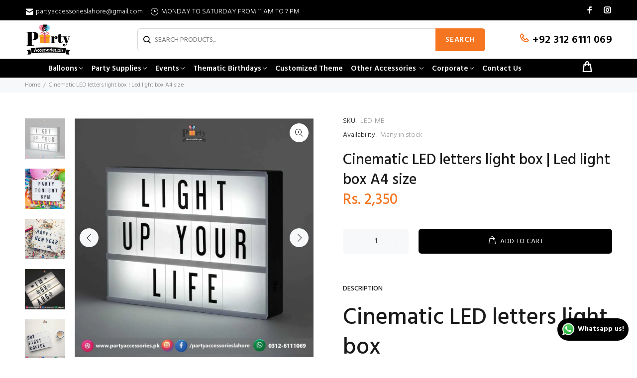

--- FILE ---
content_type: text/html; charset=utf-8
request_url: https://partyaccessories.pk/products/cinematic-led-light-box
body_size: 37211
content:
<!doctype html>
<!--[if IE 9]> <html class="ie9 no-js" lang="en"> <![endif]-->
<!--[if (gt IE 9)|!(IE)]><!--> <html class="no-js" lang="en"> <!--<![endif]-->
<head>
  <!-- Basic page needs ================================================== -->
  <meta charset="utf-8">
  <!--[if IE]><meta http-equiv="X-UA-Compatible" content="IE=edge,chrome=1"><![endif]-->
  <meta name="viewport" content="width=device-width,initial-scale=1">
  <meta name="theme-color" content="#f57521">
  <meta name="keywords" content="Shopify Template" />
  <meta name="author" content="p-themes">
  <!-- Google Tag Manager -->
<script>(function(w,d,s,l,i){w[l]=w[l]||[];w[l].push({'gtm.start':
new Date().getTime(),event:'gtm.js'});var f=d.getElementsByTagName(s)[0],
j=d.createElement(s),dl=l!='dataLayer'?'&l='+l:'';j.async=true;j.src=
'https://www.googletagmanager.com/gtm.js?id='+i+dl;f.parentNode.insertBefore(j,f);
})(window,document,'script','dataLayer','GTM-PTW79M24');</script>
<!-- End Google Tag Manager -->
  <link rel="canonical" href="https://partyaccessories.pk/products/cinematic-led-light-box"><link rel="shortcut icon" href="//partyaccessories.pk/cdn/shop/files/Party_Accessories_Logo_White_1_32x32.png?v=1657888329" type="image/png"><!-- Title and description ================================================== --><title>Cinematic LED letters light box | A4 size
&ndash; PartyAccessories.pk
</title><meta name="description" content="Decorative indoor LED light box comes with 90 letters and symbols for making your very own fun messages on your events like Birthdays, Anniversary, Weddings, or any Special Events or just to do decoration in your home. You can change the messages as often as you like simply by sliding the letters."><!-- Social meta ================================================== --><!-- /snippets/social-meta-tags.liquid -->




<meta property="og:site_name" content="PartyAccessories.pk">
<meta property="og:url" content="https://partyaccessories.pk/products/cinematic-led-light-box">
<meta property="og:title" content="Cinematic LED letters light box | Led light box A4 size">
<meta property="og:type" content="product">
<meta property="og:description" content="Decorative indoor LED light box comes with 90 letters and symbols for making your very own fun messages on your events like Birthdays, Anniversary, Weddings, or any Special Events or just to do decoration in your home. You can change the messages as often as you like simply by sliding the letters.">

  <meta property="og:price:amount" content="2,350">
  <meta property="og:price:currency" content="PKR">

<meta property="og:image" content="http://partyaccessories.pk/cdn/shop/products/WhatsAppImage2022-11-28at7.35.43PM_2_1200x1200.jpg?v=1669701393"><meta property="og:image" content="http://partyaccessories.pk/cdn/shop/products/WhatsAppImage2022-11-28at7.35.44PM_1_1200x1200.jpg?v=1669701393"><meta property="og:image" content="http://partyaccessories.pk/cdn/shop/products/WhatsAppImage2022-11-28at7.35.43PM_1200x1200.jpg?v=1669701393">
<meta property="og:image:secure_url" content="https://partyaccessories.pk/cdn/shop/products/WhatsAppImage2022-11-28at7.35.43PM_2_1200x1200.jpg?v=1669701393"><meta property="og:image:secure_url" content="https://partyaccessories.pk/cdn/shop/products/WhatsAppImage2022-11-28at7.35.44PM_1_1200x1200.jpg?v=1669701393"><meta property="og:image:secure_url" content="https://partyaccessories.pk/cdn/shop/products/WhatsAppImage2022-11-28at7.35.43PM_1200x1200.jpg?v=1669701393">


<meta name="twitter:card" content="summary_large_image">
<meta name="twitter:title" content="Cinematic LED letters light box | Led light box A4 size">
<meta name="twitter:description" content="Decorative indoor LED light box comes with 90 letters and symbols for making your very own fun messages on your events like Birthdays, Anniversary, Weddings, or any Special Events or just to do decoration in your home. You can change the messages as often as you like simply by sliding the letters.">
<!-- Helpers ================================================== -->

  <!-- CSS ================================================== --><link href="https://fonts.googleapis.com/css?family=Hind:100,200,300,400,500,600,700,800,900" rel="stylesheet" defer>
<link href="//partyaccessories.pk/cdn/shop/t/13/assets/theme.css?v=174011450026881025571752474769" rel="stylesheet" type="text/css" media="all" />

<script src="//partyaccessories.pk/cdn/shop/t/13/assets/jquery.min.js?v=146653844047132007351743665206" defer="defer"></script><!-- Header hook for plugins ================================================== -->
  <script>window.performance && window.performance.mark && window.performance.mark('shopify.content_for_header.start');</script><meta name="google-site-verification" content="Wbn5Dx3aYxqC1ZCKPxCh_g_ttCu94SDp7gu7ttsYwPE">
<meta name="facebook-domain-verification" content="6mz2cgvg6mvactv5cen8rgcs8at3sg">
<meta id="shopify-digital-wallet" name="shopify-digital-wallet" content="/48910008476/digital_wallets/dialog">
<link rel="alternate" type="application/json+oembed" href="https://partyaccessories.pk/products/cinematic-led-light-box.oembed">
<script async="async" src="/checkouts/internal/preloads.js?locale=en-PK"></script>
<script id="shopify-features" type="application/json">{"accessToken":"7fd8d24b481be3291e55e264781024b2","betas":["rich-media-storefront-analytics"],"domain":"partyaccessories.pk","predictiveSearch":true,"shopId":48910008476,"locale":"en"}</script>
<script>var Shopify = Shopify || {};
Shopify.shop = "partyaccessories-pk.myshopify.com";
Shopify.locale = "en";
Shopify.currency = {"active":"PKR","rate":"1.0"};
Shopify.country = "PK";
Shopify.theme = {"name":"install-me-wokiee-v-2-3-1-shopify-2-0","id":148603568354,"schema_name":"Wokiee","schema_version":"2.3.1 shopify 2.0","theme_store_id":null,"role":"main"};
Shopify.theme.handle = "null";
Shopify.theme.style = {"id":null,"handle":null};
Shopify.cdnHost = "partyaccessories.pk/cdn";
Shopify.routes = Shopify.routes || {};
Shopify.routes.root = "/";</script>
<script type="module">!function(o){(o.Shopify=o.Shopify||{}).modules=!0}(window);</script>
<script>!function(o){function n(){var o=[];function n(){o.push(Array.prototype.slice.apply(arguments))}return n.q=o,n}var t=o.Shopify=o.Shopify||{};t.loadFeatures=n(),t.autoloadFeatures=n()}(window);</script>
<script id="shop-js-analytics" type="application/json">{"pageType":"product"}</script>
<script defer="defer" async type="module" src="//partyaccessories.pk/cdn/shopifycloud/shop-js/modules/v2/client.init-shop-cart-sync_WVOgQShq.en.esm.js"></script>
<script defer="defer" async type="module" src="//partyaccessories.pk/cdn/shopifycloud/shop-js/modules/v2/chunk.common_C_13GLB1.esm.js"></script>
<script defer="defer" async type="module" src="//partyaccessories.pk/cdn/shopifycloud/shop-js/modules/v2/chunk.modal_CLfMGd0m.esm.js"></script>
<script type="module">
  await import("//partyaccessories.pk/cdn/shopifycloud/shop-js/modules/v2/client.init-shop-cart-sync_WVOgQShq.en.esm.js");
await import("//partyaccessories.pk/cdn/shopifycloud/shop-js/modules/v2/chunk.common_C_13GLB1.esm.js");
await import("//partyaccessories.pk/cdn/shopifycloud/shop-js/modules/v2/chunk.modal_CLfMGd0m.esm.js");

  window.Shopify.SignInWithShop?.initShopCartSync?.({"fedCMEnabled":true,"windoidEnabled":true});

</script>
<script>(function() {
  var isLoaded = false;
  function asyncLoad() {
    if (isLoaded) return;
    isLoaded = true;
    var urls = ["https:\/\/formbuilder.hulkapps.com\/skeletopapp.js?shop=partyaccessories-pk.myshopify.com","https:\/\/app.testimonialhub.com\/shopifyapp\/showsrstemplate.js?shop=partyaccessories-pk.myshopify.com","https:\/\/platform-api.sharethis.com\/js\/sharethis.js?shop=partyaccessories-pk.myshopify.com#property=5fa15411b3757700196c9450\u0026product=inline-share-buttons\u0026source=inline-share-buttons-shopify\u0026ver=1704359712","https:\/\/cdncozyantitheft.addons.business\/js\/script_tags\/partyaccessories-pk\/RFB900bczdau36PGSDTVm6FPayIKHfpp.js?shop=partyaccessories-pk.myshopify.com"];
    for (var i = 0; i < urls.length; i++) {
      var s = document.createElement('script');
      s.type = 'text/javascript';
      s.async = true;
      s.src = urls[i];
      var x = document.getElementsByTagName('script')[0];
      x.parentNode.insertBefore(s, x);
    }
  };
  if(window.attachEvent) {
    window.attachEvent('onload', asyncLoad);
  } else {
    window.addEventListener('load', asyncLoad, false);
  }
})();</script>
<script id="__st">var __st={"a":48910008476,"offset":18000,"reqid":"3bc73956-690d-41c8-9728-15e2715b8714-1769603729","pageurl":"partyaccessories.pk\/products\/cinematic-led-light-box","u":"6fb06f38f89d","p":"product","rtyp":"product","rid":7961982861538};</script>
<script>window.ShopifyPaypalV4VisibilityTracking = true;</script>
<script id="captcha-bootstrap">!function(){'use strict';const t='contact',e='account',n='new_comment',o=[[t,t],['blogs',n],['comments',n],[t,'customer']],c=[[e,'customer_login'],[e,'guest_login'],[e,'recover_customer_password'],[e,'create_customer']],r=t=>t.map((([t,e])=>`form[action*='/${t}']:not([data-nocaptcha='true']) input[name='form_type'][value='${e}']`)).join(','),a=t=>()=>t?[...document.querySelectorAll(t)].map((t=>t.form)):[];function s(){const t=[...o],e=r(t);return a(e)}const i='password',u='form_key',d=['recaptcha-v3-token','g-recaptcha-response','h-captcha-response',i],f=()=>{try{return window.sessionStorage}catch{return}},m='__shopify_v',_=t=>t.elements[u];function p(t,e,n=!1){try{const o=window.sessionStorage,c=JSON.parse(o.getItem(e)),{data:r}=function(t){const{data:e,action:n}=t;return t[m]||n?{data:e,action:n}:{data:t,action:n}}(c);for(const[e,n]of Object.entries(r))t.elements[e]&&(t.elements[e].value=n);n&&o.removeItem(e)}catch(o){console.error('form repopulation failed',{error:o})}}const l='form_type',E='cptcha';function T(t){t.dataset[E]=!0}const w=window,h=w.document,L='Shopify',v='ce_forms',y='captcha';let A=!1;((t,e)=>{const n=(g='f06e6c50-85a8-45c8-87d0-21a2b65856fe',I='https://cdn.shopify.com/shopifycloud/storefront-forms-hcaptcha/ce_storefront_forms_captcha_hcaptcha.v1.5.2.iife.js',D={infoText:'Protected by hCaptcha',privacyText:'Privacy',termsText:'Terms'},(t,e,n)=>{const o=w[L][v],c=o.bindForm;if(c)return c(t,g,e,D).then(n);var r;o.q.push([[t,g,e,D],n]),r=I,A||(h.body.append(Object.assign(h.createElement('script'),{id:'captcha-provider',async:!0,src:r})),A=!0)});var g,I,D;w[L]=w[L]||{},w[L][v]=w[L][v]||{},w[L][v].q=[],w[L][y]=w[L][y]||{},w[L][y].protect=function(t,e){n(t,void 0,e),T(t)},Object.freeze(w[L][y]),function(t,e,n,w,h,L){const[v,y,A,g]=function(t,e,n){const i=e?o:[],u=t?c:[],d=[...i,...u],f=r(d),m=r(i),_=r(d.filter((([t,e])=>n.includes(e))));return[a(f),a(m),a(_),s()]}(w,h,L),I=t=>{const e=t.target;return e instanceof HTMLFormElement?e:e&&e.form},D=t=>v().includes(t);t.addEventListener('submit',(t=>{const e=I(t);if(!e)return;const n=D(e)&&!e.dataset.hcaptchaBound&&!e.dataset.recaptchaBound,o=_(e),c=g().includes(e)&&(!o||!o.value);(n||c)&&t.preventDefault(),c&&!n&&(function(t){try{if(!f())return;!function(t){const e=f();if(!e)return;const n=_(t);if(!n)return;const o=n.value;o&&e.removeItem(o)}(t);const e=Array.from(Array(32),(()=>Math.random().toString(36)[2])).join('');!function(t,e){_(t)||t.append(Object.assign(document.createElement('input'),{type:'hidden',name:u})),t.elements[u].value=e}(t,e),function(t,e){const n=f();if(!n)return;const o=[...t.querySelectorAll(`input[type='${i}']`)].map((({name:t})=>t)),c=[...d,...o],r={};for(const[a,s]of new FormData(t).entries())c.includes(a)||(r[a]=s);n.setItem(e,JSON.stringify({[m]:1,action:t.action,data:r}))}(t,e)}catch(e){console.error('failed to persist form',e)}}(e),e.submit())}));const S=(t,e)=>{t&&!t.dataset[E]&&(n(t,e.some((e=>e===t))),T(t))};for(const o of['focusin','change'])t.addEventListener(o,(t=>{const e=I(t);D(e)&&S(e,y())}));const B=e.get('form_key'),M=e.get(l),P=B&&M;t.addEventListener('DOMContentLoaded',(()=>{const t=y();if(P)for(const e of t)e.elements[l].value===M&&p(e,B);[...new Set([...A(),...v().filter((t=>'true'===t.dataset.shopifyCaptcha))])].forEach((e=>S(e,t)))}))}(h,new URLSearchParams(w.location.search),n,t,e,['guest_login'])})(!0,!1)}();</script>
<script integrity="sha256-4kQ18oKyAcykRKYeNunJcIwy7WH5gtpwJnB7kiuLZ1E=" data-source-attribution="shopify.loadfeatures" defer="defer" src="//partyaccessories.pk/cdn/shopifycloud/storefront/assets/storefront/load_feature-a0a9edcb.js" crossorigin="anonymous"></script>
<script data-source-attribution="shopify.dynamic_checkout.dynamic.init">var Shopify=Shopify||{};Shopify.PaymentButton=Shopify.PaymentButton||{isStorefrontPortableWallets:!0,init:function(){window.Shopify.PaymentButton.init=function(){};var t=document.createElement("script");t.src="https://partyaccessories.pk/cdn/shopifycloud/portable-wallets/latest/portable-wallets.en.js",t.type="module",document.head.appendChild(t)}};
</script>
<script data-source-attribution="shopify.dynamic_checkout.buyer_consent">
  function portableWalletsHideBuyerConsent(e){var t=document.getElementById("shopify-buyer-consent"),n=document.getElementById("shopify-subscription-policy-button");t&&n&&(t.classList.add("hidden"),t.setAttribute("aria-hidden","true"),n.removeEventListener("click",e))}function portableWalletsShowBuyerConsent(e){var t=document.getElementById("shopify-buyer-consent"),n=document.getElementById("shopify-subscription-policy-button");t&&n&&(t.classList.remove("hidden"),t.removeAttribute("aria-hidden"),n.addEventListener("click",e))}window.Shopify?.PaymentButton&&(window.Shopify.PaymentButton.hideBuyerConsent=portableWalletsHideBuyerConsent,window.Shopify.PaymentButton.showBuyerConsent=portableWalletsShowBuyerConsent);
</script>
<script>
  function portableWalletsCleanup(e){e&&e.src&&console.error("Failed to load portable wallets script "+e.src);var t=document.querySelectorAll("shopify-accelerated-checkout .shopify-payment-button__skeleton, shopify-accelerated-checkout-cart .wallet-cart-button__skeleton"),e=document.getElementById("shopify-buyer-consent");for(let e=0;e<t.length;e++)t[e].remove();e&&e.remove()}function portableWalletsNotLoadedAsModule(e){e instanceof ErrorEvent&&"string"==typeof e.message&&e.message.includes("import.meta")&&"string"==typeof e.filename&&e.filename.includes("portable-wallets")&&(window.removeEventListener("error",portableWalletsNotLoadedAsModule),window.Shopify.PaymentButton.failedToLoad=e,"loading"===document.readyState?document.addEventListener("DOMContentLoaded",window.Shopify.PaymentButton.init):window.Shopify.PaymentButton.init())}window.addEventListener("error",portableWalletsNotLoadedAsModule);
</script>

<script type="module" src="https://partyaccessories.pk/cdn/shopifycloud/portable-wallets/latest/portable-wallets.en.js" onError="portableWalletsCleanup(this)" crossorigin="anonymous"></script>
<script nomodule>
  document.addEventListener("DOMContentLoaded", portableWalletsCleanup);
</script>

<script id='scb4127' type='text/javascript' async='' src='https://partyaccessories.pk/cdn/shopifycloud/privacy-banner/storefront-banner.js'></script><link id="shopify-accelerated-checkout-styles" rel="stylesheet" media="screen" href="https://partyaccessories.pk/cdn/shopifycloud/portable-wallets/latest/accelerated-checkout-backwards-compat.css" crossorigin="anonymous">
<style id="shopify-accelerated-checkout-cart">
        #shopify-buyer-consent {
  margin-top: 1em;
  display: inline-block;
  width: 100%;
}

#shopify-buyer-consent.hidden {
  display: none;
}

#shopify-subscription-policy-button {
  background: none;
  border: none;
  padding: 0;
  text-decoration: underline;
  font-size: inherit;
  cursor: pointer;
}

#shopify-subscription-policy-button::before {
  box-shadow: none;
}

      </style>
<script id="sections-script" data-sections="promo-fixed" defer="defer" src="//partyaccessories.pk/cdn/shop/t/13/compiled_assets/scripts.js?v=4878"></script>
<script>window.performance && window.performance.mark && window.performance.mark('shopify.content_for_header.end');</script>
  <!-- /Header hook for plugins ================================================== --><style>
    .tt-flbtn.disabled{
    opacity: 0.3;
    }
  </style>

  <!-- AUTO GENERATED BY CODE CUSTOMIZER -->

 

<style>
    .tt-product .tt-description .tt-price span {
        display: inline-flex !important
;
    }


  @media (max-width: 789px) {
    .tt-mobile-header .tt-mobile-parent-menu, .tt-mobile-parent-multi.tt-parent-box, .tt-stuck-parent-menu {
        display: block !important;
    }
}
/*START_CODE_CUSTOMIZER_CSS_GLOBAL*/
header .tt-color-scheme-01 {
    background: #000000;
    color: #ffffff;
}
.transcy-switcher-container.transcy-switcher-style-full_shadow .transcy-switcher-item-primary {
    box-shadow: none  !important;
    border: 1px solid #000 !important;
    border-radius: 0;
    padding: 0px 10px;
    opacity: 1;

    height: 30px;
}
.transcy-switcher-container.transcy-switcher-popup.transcy-switcher-style-full_shadow.transcy-switcher-position-bottom_left.transcy-switcher-flag-rectangle {
    left: 600px;
    right: auto;
    bottom: 0px;
    top: auto;
}
header .tt-desctop-menu.tt-menu-small nav ul li a {
    color: black;
    font-size: 14px;
}
header nav li.dropdown.tt-megamenu-col-02.tt-submenu .col h6.tt-title-submenu {
    line-height: 22px;
    padding-bottom: 0px;
}
header .tt-desctop-menu .tt-megamenu-submenu > li ul {
    -moz-column-count: 4;
    -moz-column-gap: 50px;
    -webkit-column-count: 4;
    -webkit-column-gap: 50px;
    column-count: 4;
    column-gap: 50px;
    min-width: 890px;
}
header nav li.dropdown.tt-megamenu-col-02.tt-submenu .dropdown-menu .row .col {
    margin-top: 0px;
    padding-left: 0px;
}
header nav li.dropdown.tt-megamenu-col-02.tt-submenu .dropdown-menu .row .col:first-child, header nav li.dropdown.tt-megamenu-col-02.tt-submenu .dropdown-menu .row .col:nth-child(2) {
    margin-top: 10px;
}
label[for="enter-your-name-here"] {
    font-size: 15px;
    font-weight: 600;
    color: #000;
}
input#enter-your-name-here {
        width: 389px;
    margin-left: 4px;
    height: 50px;
    margin-bottom: 12px;
    border-radius: 4px;
    border: 1px solid #000;
}
.tt-modal-addtocart.mobile div:nth-child(4), .tt-modal-addtocart.mobile a:nth-child(5) {
    display: none;
}
.tt-cart-box .checkbox-group.m-term-conditions-checkbox.term-conditions-checkbox-js, 
.tt-cart-box .checkbox-group.m-term-conditions-checkbox.term-conditions-checkbox-js+.tt-cart-btn .tt-item:nth-child(1) {
    display: none;
}
.tt-modal-addtocart.desctope .checkbox-group.pdm-term-conditions-checkbox.term-conditions-checkbox-js, .tt-modal-addtocart.desctope .checkbox-group.pdm-term-conditions-checkbox.term-conditions-checkbox-js+a.btn.disabled {
    display: none;
}
.desctop-menu-large .tt-desktop-header .tt-obj-menu .tt-desctop-menu nav > ul li.dropdown.tt-megamenu-col-01.tt-submenu a, 
.tt-stuck-nav.stuck ul li.dropdown.tt-megamenu-col-01.tt-submenu a{
    cursor: pointer;
}
.crdbx img {
    height: 379px;
}
.crdbx h3 {
    padding-top: 5px;
    padding-bottom: 5px !important;
    text-align: center;
    border-left: 1px solid;
    font-size: 22px !important;
    border-bottom: 1px solid;
    border-right: 1px solid;
    margin-bottom: 25px;
}
div#shopify-section-16049081973dccb821+.jdgm-carousel-wrapper {
    display: none;
}
form[action="/cart/add"]+.tt-wrapper li:last-child {
    display: none;
}
.desctop-menu-large .tt-stuck-nav .tt-stuck-parent-menu .tt-desctop-menu:not(.tt-hover-02):not(.tt-hover-01) nav > ul li.dropdown:last-child > a {
    padding-right: 12px;
}
form[action="/cart/add"] button.btn.btn-lg.btn-addtocart {
    background: #000;
}
form[action="/cart/add"] button.btn.btn-lg.btn-addtocart:hover {
    background: #f57521;
}
.tt-fixed-product-wrapper.atdshowed {
    display: none;
}
.jutsnamess form[action="/cart/add"] p.line-item-property__field:nth-child(4) {
    display: none;
}
.jutsnamess form[action="/cart/add"] p.line-item-property__field:nth-child(3) {
  margin-bottom: 15px;
}
.mmm+.tt-collapse-block.prpage-tabs .tt-item:nth-child(2) {
    display: none;
}
/*.tt-collapse.open.tt-filter-detach-option {
    display: block !important;
}
.tt-collapse.open.hide {
    display: block !important;
}*/
div#wh-widget-send-button {
    bottom: 3px !important;
    right: 10px !important;
}
.tt-back-to-top.tt-show {
bottom: 90px !important;
    right: 25px !important;
}
div#wa-chat-btn-root {
    transform: rotate(-90deg);
    bottom: 180px !important;
    right: 0px !important;
    left: -40px;
}
/*iframe#admin-bar-iframe {
    display: none !important;
}*/
div#shopify-section-promo-fixed .tt-promo-fixed .tt-info {
    margin: 0px;
}
div#shopify-section-promo-fixed .tt-promo-fixed {
    background: #ffffff !important;
    border: 2px solid #00000029 !important;
}
div#shopify-section-promo-fixed .tt-promo-fixed button.tt-btn-close, 
div#shopify-section-promo-fixed .tt-promo-fixed .tt-description, 
div#shopify-section-promo-fixed .tt-promo-fixed p, 
div#shopify-section-promo-fixed .tt-promo-fixed p a, 
div#shopify-section-promo-fixed .tt-promo-fixed .tt-info {
    color: #000 !important;
    font-weight: 500;
}
.prdcfts-sce .tt-label-new {
    background: #f57521;
}
ul.hellosh+h6, ul.hellosh+h6+ul {
    display: none;
}
div#about-us .media-list .media-body {
    font-size: 17px;
    padding: 7px 0px 7px;
}
div#about-us .media-list .media-body:before {
    color: #f57521;
    font-size: 20px;
        vertical-align: bottom;
    padding-right: 6px;
}
div#shopify-section-footer-template .col-md-6.col-lg-3.col-xl-3:nth-child(2) ul li a:hover {
    color: #f57521 !important;
}
.headertype2.small-header .tt-desktop-header .tt-header-holder .tt-obj-menu .tt-desctop-menu.tt-menu-small nav > ul > li:first-child > a {
    padding-left: 12px;
}
.headertype2.small-header .tt-desktop-header .tt-header-holder .tt-obj-menu .tt-desctop-menu.tt-menu-small nav > ul > li:last-child > a {
    padding-right: 12px;
}
header .tt-cart .tt-dropdown-toggle .tt-badge-cart {
        background: #f57521 !important;
}
ul.tt-social-icon .icon-g-66:before {
    content: "\ea0b" !important;
}
.headertype2.small-header .tt-desktop-header .tt-header-holder .tt-obj-menu .tt-desctop-menu.tt-menu-small nav > ul > li.dropdown > a:hover, 
.desctop-menu-large .tt-stuck-nav .tt-stuck-parent-menu .tt-desctop-menu:not(.tt-hover-02):not(.tt-hover-01) nav > ul > li.dropdown > a:hover{
    background: #f57521;
}
form .frmcntctr input, form .frmcntctr textarea#textareaMessage {
    background: transparent !important;
    border: 1px solid #525252 !important;
}
.ghel .col-sm.col-md.callsr .tt-contact-info {
    height: 162px;
}
.ghel .col-sm.col-md h6.tt-title {
    margin-top: 3px;
}
.ghel .col-sm.col-md h6.tt-title+address {
    margin-top: 3px;
    font-size: 16px;
    font-weight: normal;
    color: #383838;
    letter-spacing: 0.25px;
}

.ghel .col-sm.col-md {
    margin-top: 40px;
}
.ghel .tt-contact-info {
    background: #fafafa;
    box-shadow: 0px 0px 8px 3px #00000014;
    padding: 10px 0px;
}
style+div#wa-chat-btn-root {
      bottom: 45px !important;
    right: 55px !important;
}
.ftrlinks a {
    color: #fff;
    font-weight: 500;
    font-size: 16px;
}
.ftrlinks li {
    padding: 0px 5px;
    list-style-type: none;
}
.ftrlinks {
    float: right;
        position: relative;
    left: 21%;
}
.ftrlinks ul {
    display: flex;
    margin: 0px;
}
.faqssa p {
    margin: 6px 0px;
    color: black;
    font-size: 16px;
    font-weight: normal;
}
.faqssa h4.panel-title {
    padding-bottom: 0px !important;
}
.tt-desctop-parent-multi.tt-parent-box, 
.tt-stuck-nav.stuck .tt-header-row .tt-stuck-parent-multi.tt-parent-box:last-child {
    display: none;
}
#shopify-section-product-template button.btn.btn-lg.btn-addtocart {
    background: #000;
}
#shopify-section-product-template button.btn.btn-lg.btn-addtocart:hover {
    background: #f57521;
}
.shopify-payment-button {
    display: none;
}
#shopify-section-cart-template .tt-input-counter.style-01 span {
    color: #000000;
    font-weight: 700;
}
#shopify-section-cart-template .tt-input-counter.style-01 input {
    background: #e7e7e7;
    border: 1px solid #000 !important;
}
#shopify-section-cart-template a.btn-link.svg-icon-delete-inline {
    background: #f57521;
    color: black;
    padding: 5px 10px;
    font-weight: 600;
}
#shopify-section-cart-template a.btn-link[name="update"] {
    background: #000000;
    color: white;
    padding: 4px 10px;
    margin-left: 10px;
    font-weight: 600;
}
#shopify-section-cart-template a.btn-link.svg-icon-delete-inline svg#Layer_1 {
    fill: #000000 !important;
}
#shopify-section-cart-template a.btn-link.svg-icon-delete-inline:hover svg#Layer_1{
    fill: #fff !important;
}
#shopify-section-cart-template a.btn-link.svg-icon-delete-inline:hover {
    background: #000000;
    color: #fff;
    padding: 5px 10px;
    font-weight: 600;
}
#shopify-section-cart-template a.btn-link[name="update"]:hover {
    background: #f57521;
    color: #000000;
}
.ermscgs span a {
    background: #000000;
    padding: 0px 15px;
    color: #f57521;
}
.ermscgs span {
    color: black;
    font-weight: 700;
    font-size: 15px;
    letter-spacing: 0.5px;
}
form.jdgm-form a.jdgm-star.jdgm--on {
    color: #ffbf00;
}
.jdgm-carousel--aligned-theme .jdgm-carousel-item__review {
    height: auto !important;
}
.jdgm-carousel--aligned-theme .jdgm-carousel-item__review-wrapper {
    height: 77%;
}
.jdgm-carousel-wrapper .jdgm-star.jdgm-star, .jdgm-carousel .jdgm-star.jdgm-star {
    background: #ffbf00 !important;
    padding: 3px !important;
    margin: 0 2px !important;
    color: white !important;
}
span.imgnmwe span {
    text-transform: capitalize;
    font-size: 16px;
    letter-spacing: 0.5px;
}
a.icon-g-67.ljkl2 {
    color: #bc1e7f;
}
a.icon-g-64.ljkl {
    color: #1877f2;
    font-weight: 700;
}
.socialFeed.grid.pad-bottom-m h2.feed-title {
    margin: 10px 0px 10px;
}
.sclfeed .col-md-12 {
    text-align: center;
    font-size: 28px;
    /* font-family: 'Hind', sans-serif !important; */
}
.row.sclfeed a {
    text-align: center;
    font-family: 'Hind', sans-serif !important;
    position: relative;
    top: 20px;
}
.sclfeed a:before {
    font-family: 'wokiee_icons' !important;
}
.blog.js-powrMark.pad-m.pad-top-l.powrMark.text-center, 
.blog.js-powrMark.pad-m.pad-top-l.powrMark.text-center {
    display: none;
}
.tt-product-single-info .shopify-payment-button__button:hover {
    background: #f57521 !important;
    color: #fff;
}
.tt-input-counter.style-01.vcx span.plus-btn:before, 
.tt-input-counter.style-01.vcx span.minus-btn:before {
    font-size: 16px;
}
.tt-input-counter.style-01.vcx span.plus-btn, 
.tt-input-counter.style-01.vcx span.minus-btn {
    color: black;
    opacity: 1;
    font-weight: 800;
}
.tt-input-counter.style-01.vcx input {
    background: #ffffff;
    border: 1px solid #000 !important;
}
.tt-product-single-info .shopify-payment-button__button {
    background: #000000;
    color: #ffffff;
}
/*.abcd button.shopify-payment-button__button {
    margin-top: 0px;
}
.linesz a.orderwhatsapps.btn.btn-1 {
    width: 270px;
    background: #22ce5a;
}*/
.pkij.tt-product-single-info form+.tt-wrapper {
    margin: 10px 0px 4px !important;
}
.pkij.tt-product-single-info .tt-wrapper {
    margin-top: 0px !important;
}
.prdcfts-sce {
    display: flex;
    margin: 7px 0px;
}
.prdcfts-sce ul {
    display: -webkit-inline-box !important;
}
.prdcfts-sce li {
    margin-top: 0px !important;
    padding: 1px 10px 0px 10px;
    color: black !important;
    font-size: 15px;
    letter-spacing: 0.3px;
}
.prdcfts-sce .tt-wrapper, .prdcfts-sce .tt-add-info {
    margin-top: 0px !important;
}
.wa-splmn-chat-btn-offset {
    bottom: 10px !important;
    right: 10px !important;
}
.tt-product .tt-image-box .tt-btn-quickview:hover, 
.tt-product .tt-image-box a.wk-app-btn.tt-btn-wishlist.wlbutton-js:hover, 
.tt-product .tt-image-box a.wk-app-btn.tt-btn-compare.compare-js:hover {
    background: rgb(245 117 33);
    color: #ffffff;
}
header .tt-color-scheme-01 .tt-social-icon li a {
    color: #ffffff;
}
header .tt-box-info ul li {
    padding-top: 9px;
    padding-bottom: 5px;
}
header .tt-color-scheme-01 .tt-box-info ul li [class^="icon-"] {
    color: #ffffff;
    vertical-align: sub;
}
.tt-product .tt-description .tt-btn-addtocart.thumbprod-button-bg:hover {
    background-color: #f57521;
    color: #ffffff;
    border-color: #f57521;
}
.tt-back-to-top {
    background-color: rgb(0 0 0);
    color: #f57521;
    font-weight: 800;
    width: 40px;
    height: 50px;
    margin-right: 10px;
}
footer .tt-color-scheme-03 .tt-mobile-collapse .tt-collapse-content a {
    color: #ffffff !important;
}
footer .tt-footer-col.tt-color-scheme-03 .col-md-6.col-lg-3.col-xl-3:last-child .media-body {
    font-family: Hind !important;
}
footer .tt-footer-col.tt-color-scheme-03 .col-md-6.col-lg-3.col-xl-3:last-child .media-body:before {
    font-family: 'wokiee_icons' !important;
}
footer .tt-color-scheme-04 .tt-box-copyright strong {
    font-weight: 800;
    color: #000000;
}
footer .tt-color-scheme-04 .tt-box-copyright {
    color: #ffffff;
    margin-left: 320px;
    font-size: 16px;
    letter-spacing: 0.5px;
}
footer .tt-color-scheme-04 .tt-logo .tt-title {
    display: none;
}
.pics3 .tt-promo-box:not(.hover-type-2):hover .tt-description-wrapper .tt-background {
    top: 0px;
    left: 0px;
    width: 100%;
    height: 100%;
}
footer .tt-color-scheme-04 {
    background: #f57521;
    color: #ffffff;
}
footer .tt-footer-custom .tt-logo-col + .tt-col-item .tt-box-copyright {
    padding-top: 0px;
    padding-bottom: 0px;
}
FOOTER .tt-footer-col.tt-color-scheme-03 .col-md-6.col-lg-3.col-xl-3 {
    MARGIN-TOP: 20px;
}
footer .tt-footer-col.tt-color-scheme-03 {
    padding-bottom: 13px;
}
footer .tt-color-scheme-02 {
    background: #f57521;
    color: #ffffff;
}
.pics3 .tt-background+.tt-title-small, 
.pics2 .tt-background+.tt-title-small {
    color: #fff !important;
    font-size: 16px;
    font-weight: 600;
    letter-spacing: 0.7px;
}
.pics2 .tt-background, 
.pics3 .tt-background {
    opacity: 1;
    box-shadow: 0px 0px 9px 1px rgb(0 0 0 / 0.7);
    background: rgb(0 0 0 / 60%) !important;
    border: 1px solid #fff !important;
}
.pics3 .tt-description-wrapper {
    padding: 13px 39px 11px !important;
}
/*div#shopify-section-1521704967763 .row.flex-sm-row-reverse .col-sm-12.col-md-6:last-child .row .col-sm-6:last-child img {
    height: 665px;
}*/
header .container.single-menu .tt-col-obj.tt-obj-options.obj-move-right i {
    color: white;
    font-size: 26px;
    top: 2px;
    font-weight: 600;
    position: relative;
}
.small-header .tt-desktop-header .tt-header-holder .tt-logo {
    margin-top: 5px;
    margin-bottom: 5px;
}
header .container.single-menu {
    background: #000000;
    max-width: 100%;
    margin: 0px;
    padding: 0px 80px 0px 85px;
}
header .categories-btn > button {
    background: #000000;
    border-radius: 0px;
}
header .categories-btn > button:hover {
    background: #000000;
    border-radius: 0px;
}
header .search-type2 button {
    position: relative;
    padding: 12px 20px 12px;
    border: none;
    outline: none;
    color: #ffffff;
    background: #f57521;
    font-size: 15px;
    font-weight: 600;
    letter-spacing: 0.05em;
}
header .search-type2 input {
    border: 1px solid #d6d6d6;
    padding: 12px 10px 10px 34px;
    width: 600px;
}
header .search-type2 form i {
    top: 13px;
    color: #000000;
    font-weight: 700;
}
header span.header-tel-info a {
    font-size: 22px;
    font-weight: 600;
    color: #000;
    letter-spacing: 0.5px;
}
.headertype2.small-header .tt-desktop-header .tt-header-holder .tt-obj-menu .tt-desctop-menu.tt-menu-small nav > ul > li.dropdown > a {
    padding-top: 12px;
    padding-bottom: 10px;
    font-size: 15px;
    font-weight: 600;
    color: white;
}
.tt-desctop-menu .tt-megamenu-col-01 .dropdown-menu {
    font-weight: 500;
}
.tt-desctop-menu .dropdown-menu {
    padding: 25px 5px 15px 40px !important;
    margin-top: 0px !important;

}
header .tt-top-panel .tt-row a:not([class]) {
    color: #f57521;
    border-bottom: 1px solid #f57521;
}
.categories-btn-box.tostuck-det-js {
    display: none;
}

.tt-stuck-parent-categories.fromstuck-det-js {
    display: none;
}

.tt-footer-col.tt-color-scheme-03 {
    background: #000000;
}
.tt-collapse-content {
    color: white !important;
}
h4.tt-collapse-title {
    color: white !important;
}
footer .col-md-6.col-lg-3.col-xl-3 h4.tt-collapse-title:before {
    content: '';
    display: none;
    position: absolute;
    bottom: 0;
    left: 0;
    width: 50%;
    height: 2px;
    background-color: white;
}

footer .col-md-6.col-lg-3.col-xl-3:nth-child(1) h4.tt-collapse-title:before {
    display: none;
}
footer .col-md-6.col-lg-3.col-xl-3:nth-child(1) h4.tt-collapse-title {
    margin-bottom: 0px;
}
footer .col-md-6.col-lg-3.col-xl-3:nth-child(1) h4.tt-collapse-title+.tt-collapse-content {
    text-align: justify;
    line-height: 20px;
    font-size: 15px;
}
footer .col-md-6.col-lg-3.col-xl-3:nth-child(2) h4.tt-collapse-title+.tt-collapse-content li {
    list-style: none;
    border-bottom: 1px solid #fff;
    padding: 5px 0 5px 0px;
}
.tt-stuck-nav.stuck, 
.tt-stuck-nav > .container {
    background: #000000;
}
footer .col-md-6.col-lg-3.col-xl-3:nth-child(2) h4.tt-collapse-title+.tt-collapse-content li a:before {
    content: "\e91e";
    font-family: 'wokiee_icons' !important;
    background: #fff;
    border-radius: 50%;
    color: #000;
    font-size: 18px;
    font-weight: 800;
    margin-right: 10px;
    padding: 2px;
    vertical-align: text-top;
}

footer .col-md-6.col-lg-3.col-xl-3:nth-child(2) h4.tt-collapse-title+.tt-collapse-content li a {
    color: #fff;
    font-weight: 600;
}
footer .col-md-6.col-lg-3.col-xl-3:nth-child(2) h4.tt-collapse-title+.tt-collapse-content li:last-child {
    border: 0;
}

.desctop-menu-large .tt-stuck-nav .tt-stuck-parent-menu .tt-desctop-menu:not(.tt-hover-02):not(.tt-hover-01) nav > ul > li.dropdown > a {
    padding-top: 8px;
    padding-bottom: 8px;
    color: white !important;
    font-size: 16px;
    font-weight: 600;
}
header .tt-obj-menu.obj-aligment-left .tt-desctop-parent-menu.tt-parent-box {
    margin: 0;
}
.tt-stuck-nav.stuck i {
    color: white;
    font-size: 26px;
    top: 2px;
    font-weight: 600 !important;
    position: relative;
}
header .tt-cart .tt-dropdown-toggle .tt-badge-cart {
    background: #000000;  
}
.icon-f-93.media-body {
    padding-bottom: 20px;
}
.icon-f-74.media-body {
    padding-bottom: 20px;
    padding-top: 10px;
}
.icon-g-31.media-body {
    padding-bottom: 20px;
}

div#shopify-section-1521705420393 {
    display: none;
}
#loader .dot {
    background: #f57521;
}
.header-tel-info i {
    color: /*!setting.cat_slogan_icon{*/#f57521/*}*/;
    font-weight: 800;
}
.tt-menu-toggle.catmenumob-js {
    background: #f57521;
}
.headertype2 .tt-menu-toggle:hover, .headertype3 .tt-menu-toggle:hover {
    background: #f57521;
}
footer .tt-color-scheme-04 .tt-box-copyright {
    color: #ffffff;
    margin-left: 0px;
    font-size: 15px;
    letter-spacing: 0.5px;
    background: #f57521;
}

.tt-mobile-header .tt-logo-container {
    padding: 0px 0 2px;
}
.tp-bgimg.defaultimg[src="//cdn.shopify.com/s/files/1/0489/1000/8476/files/Cover_Photo_x1024.jpg?v=1603977545"] {
    background-size: cover !important;
        background-position: 0% 0% !important;
}
.tt-collapse-block .tt-item .tt-collapse-content {
    COLOR: BLACK !IMPORTANT;
    font-weight: 500;
}

footer .tt-mobile-collapse .tt-collapse-content {
    margin-top: 16px;
    display: block;
}
.tt-product .tt-description .tt-btn-addtocart.thumbprod-button-bg {
    background-color: #000000;
    border: 0px solid #000000;
    color: #ffffff;
}
@media (min-width: 790px) {
footer .col-md-6.col-lg-3.col-xl-3 h4.tt-collapse-title {
    padding-bottom: 5px;
    margin-bottom: 10px;
    border-bottom: 1px solid;
}
}
@media (max-width: 789px) {
  .tt-mobile-header .tt-mobile-parent-menu, 
  .tt-mobile-parent-multi.tt-parent-box, 
  .tt-stuck-parent-menu{
    display: none;
}
header .tt-dropdown-obj .tt-dropdown-toggle i {
    font-weight: 700;
}
header a.catmobbtn.mainmenumob-js, 
header .tt-dropdown-obj .tt-dropdown-toggle {
    font-size: 26px;
    font-weight: 600 !important;
}
nav.panel-menu.mobile-main-menu a {
    color: #000;
    font-size: 17px;
    font-weight: 500 !important;
    letter-spacing: 0.35px;
}
a.catmobbtn.mainmenumob-js:before {
    content: '\ea39';
    font-family: 'wokiee_icons' !important;
    color: #000;
}
.tt-stuck-nav.stuck a.catmobbtn.mainmenumob-js:before{
      color: #fff;
    font-size: 26px;
    position: relative;
    top: 5px;
}
.tt-mobile-header a.catmobbtn.mainmenumob-js svg, 
.tt-stuck-nav.stuck a.catmobbtn.mainmenumob-js svg {
    display: none;
}
.ftrlinks {
    float: none;
    text-align: center;
    left: -8%;
}
.tt-back-to-top.tt-show {
    bottom: 15px !important;
    right: 250px !important;
    position: fixed;
    background: black;
    height: 50px;
    width: auto;
    padding: 5px 10px 0px;
}
.tt-product .tt-description .tt-btn-addtocart.thumbprod-button-bg {
    white-space: nowrap;
}
div#shopify-section-promo-fixed .tt-promo-fixed {
    display: none !important;
}  
footer .tt-footer-custom:last-child:not(:first-child) {
    margin-top: 0px;
    background: #f57521;
    padding: 0px 0px 24px 0px;
}
footer .tt-color-scheme-03 .tt-mobile-collapse .tt-collapse-content a {
    color: #ffffff !important;
}
.tt-back-to-top {
    background: #f57521;
    color: #fcfcfc;
    display: block;
    font-weight: 600;
    padding: 3px 0 5px 0;
}
}
@media (min-width: 1025px){
.tt-product .tt-image-box .tt-label-location .tt-label-new {
    background: #f57521;
}
}
/*END_CODE_CUSTOMIZER_CSS_GLOBAL*/
/*START_CODE_CUSTOMIZER_CSS_DESKTOP*/
@media (min-width: 1281px) {

}
/*END_CODE_CUSTOMIZER_CSS_DESKTOP*/
/*START_CODE_CUSTOMIZER_CSS_LAPTOP*/
@media (min-width: 1025px) and (max-width: 1280px) {

}
/*END_CODE_CUSTOMIZER_CSS_LAPTOP*/
/*START_CODE_CUSTOMIZER_CSS_TABLET_PORTRAIT*/
@media (min-width: 768px) and (max-width: 1024px) {

}
/*END_CODE_CUSTOMIZER_CSS_TABLET_PORTRAIT*/
/*START_CODE_CUSTOMIZER_CSS_TABLET_LANDSCAPE*/
@media (min-width: 768px) and (max-width: 1024px) and (orientation: landscape) {

}
/*END_CODE_CUSTOMIZER_CSS_TABLET_LANDSCAPE*/
/*START_CODE_CUSTOMIZER_CSS_MOBILE_LANDSCAPE*/
@media (min-width: 481px) and (max-width: 767px) {

}
/*END_CODE_CUSTOMIZER_CSS_MOBILE_LANDSCAPE*/
/*START_CODE_CUSTOMIZER_CSS_MOBILE_PORTRAIT*/
@media (min-width: 320px) and (max-width: 480px) {

}
  @media screen and (max-width: 767px) {
  input#enter-your-name-here {
    width: 345px;
  }
}
/*END_CODE_CUSTOMIZER_CSS_MOBILE_PORTRAIT*/
</style>



<script>
jQuery(document).ready(function( $ ){
$("div#modalProductInfo-02 .tt-layout-product-info-02 > h6+ul:nth-child(2)" ).replaceWith( $( "<ul  class='hellosh' style='color: black; font-weight: 600;'>Delivery time:<li>Next day dispatch for ready items and 2 to 4 days making time for customized items.</li><li>After that delivery time depends on your city. </li><li>1 to 2 days delivery time for Lahore. </li><li>2 to 6 days delivery time for other cities after dispatch.</li>  <li>Urgent delivery services are also available on request. </li><li>Standard delivery charges are 200 per Kg.</li></ul>" ) );
});
jQuery(document).ready(function( $ ){
$(".desctop-menu-large .tt-desktop-header .tt-obj-menu .tt-desctop-menu nav > ul li.dropdown.tt-megamenu-col-01.tt-submenu:nth-child(4) > a" ).removeAttr("href");
});
jQuery(document).ready(function( $ ){
$(".desctop-menu-large .tt-desktop-header .tt-obj-menu .tt-desctop-menu nav > ul li.dropdown.tt-megamenu-col-01.tt-submenu:nth-child(3) > a" ).removeAttr("href");
});
jQuery(document).ready(function( $ ){
$("header nav ul li:nth-child(4) .dropdown-menu .row > .col > ul > li > a" ).removeAttr("href");
});

</script>

<!-- END CODE CUSTOMIZER -->
<link href="https://monorail-edge.shopifysvc.com" rel="dns-prefetch">
<script>(function(){if ("sendBeacon" in navigator && "performance" in window) {try {var session_token_from_headers = performance.getEntriesByType('navigation')[0].serverTiming.find(x => x.name == '_s').description;} catch {var session_token_from_headers = undefined;}var session_cookie_matches = document.cookie.match(/_shopify_s=([^;]*)/);var session_token_from_cookie = session_cookie_matches && session_cookie_matches.length === 2 ? session_cookie_matches[1] : "";var session_token = session_token_from_headers || session_token_from_cookie || "";function handle_abandonment_event(e) {var entries = performance.getEntries().filter(function(entry) {return /monorail-edge.shopifysvc.com/.test(entry.name);});if (!window.abandonment_tracked && entries.length === 0) {window.abandonment_tracked = true;var currentMs = Date.now();var navigation_start = performance.timing.navigationStart;var payload = {shop_id: 48910008476,url: window.location.href,navigation_start,duration: currentMs - navigation_start,session_token,page_type: "product"};window.navigator.sendBeacon("https://monorail-edge.shopifysvc.com/v1/produce", JSON.stringify({schema_id: "online_store_buyer_site_abandonment/1.1",payload: payload,metadata: {event_created_at_ms: currentMs,event_sent_at_ms: currentMs}}));}}window.addEventListener('pagehide', handle_abandonment_event);}}());</script>
<script id="web-pixels-manager-setup">(function e(e,d,r,n,o){if(void 0===o&&(o={}),!Boolean(null===(a=null===(i=window.Shopify)||void 0===i?void 0:i.analytics)||void 0===a?void 0:a.replayQueue)){var i,a;window.Shopify=window.Shopify||{};var t=window.Shopify;t.analytics=t.analytics||{};var s=t.analytics;s.replayQueue=[],s.publish=function(e,d,r){return s.replayQueue.push([e,d,r]),!0};try{self.performance.mark("wpm:start")}catch(e){}var l=function(){var e={modern:/Edge?\/(1{2}[4-9]|1[2-9]\d|[2-9]\d{2}|\d{4,})\.\d+(\.\d+|)|Firefox\/(1{2}[4-9]|1[2-9]\d|[2-9]\d{2}|\d{4,})\.\d+(\.\d+|)|Chrom(ium|e)\/(9{2}|\d{3,})\.\d+(\.\d+|)|(Maci|X1{2}).+ Version\/(15\.\d+|(1[6-9]|[2-9]\d|\d{3,})\.\d+)([,.]\d+|)( \(\w+\)|)( Mobile\/\w+|) Safari\/|Chrome.+OPR\/(9{2}|\d{3,})\.\d+\.\d+|(CPU[ +]OS|iPhone[ +]OS|CPU[ +]iPhone|CPU IPhone OS|CPU iPad OS)[ +]+(15[._]\d+|(1[6-9]|[2-9]\d|\d{3,})[._]\d+)([._]\d+|)|Android:?[ /-](13[3-9]|1[4-9]\d|[2-9]\d{2}|\d{4,})(\.\d+|)(\.\d+|)|Android.+Firefox\/(13[5-9]|1[4-9]\d|[2-9]\d{2}|\d{4,})\.\d+(\.\d+|)|Android.+Chrom(ium|e)\/(13[3-9]|1[4-9]\d|[2-9]\d{2}|\d{4,})\.\d+(\.\d+|)|SamsungBrowser\/([2-9]\d|\d{3,})\.\d+/,legacy:/Edge?\/(1[6-9]|[2-9]\d|\d{3,})\.\d+(\.\d+|)|Firefox\/(5[4-9]|[6-9]\d|\d{3,})\.\d+(\.\d+|)|Chrom(ium|e)\/(5[1-9]|[6-9]\d|\d{3,})\.\d+(\.\d+|)([\d.]+$|.*Safari\/(?![\d.]+ Edge\/[\d.]+$))|(Maci|X1{2}).+ Version\/(10\.\d+|(1[1-9]|[2-9]\d|\d{3,})\.\d+)([,.]\d+|)( \(\w+\)|)( Mobile\/\w+|) Safari\/|Chrome.+OPR\/(3[89]|[4-9]\d|\d{3,})\.\d+\.\d+|(CPU[ +]OS|iPhone[ +]OS|CPU[ +]iPhone|CPU IPhone OS|CPU iPad OS)[ +]+(10[._]\d+|(1[1-9]|[2-9]\d|\d{3,})[._]\d+)([._]\d+|)|Android:?[ /-](13[3-9]|1[4-9]\d|[2-9]\d{2}|\d{4,})(\.\d+|)(\.\d+|)|Mobile Safari.+OPR\/([89]\d|\d{3,})\.\d+\.\d+|Android.+Firefox\/(13[5-9]|1[4-9]\d|[2-9]\d{2}|\d{4,})\.\d+(\.\d+|)|Android.+Chrom(ium|e)\/(13[3-9]|1[4-9]\d|[2-9]\d{2}|\d{4,})\.\d+(\.\d+|)|Android.+(UC? ?Browser|UCWEB|U3)[ /]?(15\.([5-9]|\d{2,})|(1[6-9]|[2-9]\d|\d{3,})\.\d+)\.\d+|SamsungBrowser\/(5\.\d+|([6-9]|\d{2,})\.\d+)|Android.+MQ{2}Browser\/(14(\.(9|\d{2,})|)|(1[5-9]|[2-9]\d|\d{3,})(\.\d+|))(\.\d+|)|K[Aa][Ii]OS\/(3\.\d+|([4-9]|\d{2,})\.\d+)(\.\d+|)/},d=e.modern,r=e.legacy,n=navigator.userAgent;return n.match(d)?"modern":n.match(r)?"legacy":"unknown"}(),u="modern"===l?"modern":"legacy",c=(null!=n?n:{modern:"",legacy:""})[u],f=function(e){return[e.baseUrl,"/wpm","/b",e.hashVersion,"modern"===e.buildTarget?"m":"l",".js"].join("")}({baseUrl:d,hashVersion:r,buildTarget:u}),m=function(e){var d=e.version,r=e.bundleTarget,n=e.surface,o=e.pageUrl,i=e.monorailEndpoint;return{emit:function(e){var a=e.status,t=e.errorMsg,s=(new Date).getTime(),l=JSON.stringify({metadata:{event_sent_at_ms:s},events:[{schema_id:"web_pixels_manager_load/3.1",payload:{version:d,bundle_target:r,page_url:o,status:a,surface:n,error_msg:t},metadata:{event_created_at_ms:s}}]});if(!i)return console&&console.warn&&console.warn("[Web Pixels Manager] No Monorail endpoint provided, skipping logging."),!1;try{return self.navigator.sendBeacon.bind(self.navigator)(i,l)}catch(e){}var u=new XMLHttpRequest;try{return u.open("POST",i,!0),u.setRequestHeader("Content-Type","text/plain"),u.send(l),!0}catch(e){return console&&console.warn&&console.warn("[Web Pixels Manager] Got an unhandled error while logging to Monorail."),!1}}}}({version:r,bundleTarget:l,surface:e.surface,pageUrl:self.location.href,monorailEndpoint:e.monorailEndpoint});try{o.browserTarget=l,function(e){var d=e.src,r=e.async,n=void 0===r||r,o=e.onload,i=e.onerror,a=e.sri,t=e.scriptDataAttributes,s=void 0===t?{}:t,l=document.createElement("script"),u=document.querySelector("head"),c=document.querySelector("body");if(l.async=n,l.src=d,a&&(l.integrity=a,l.crossOrigin="anonymous"),s)for(var f in s)if(Object.prototype.hasOwnProperty.call(s,f))try{l.dataset[f]=s[f]}catch(e){}if(o&&l.addEventListener("load",o),i&&l.addEventListener("error",i),u)u.appendChild(l);else{if(!c)throw new Error("Did not find a head or body element to append the script");c.appendChild(l)}}({src:f,async:!0,onload:function(){if(!function(){var e,d;return Boolean(null===(d=null===(e=window.Shopify)||void 0===e?void 0:e.analytics)||void 0===d?void 0:d.initialized)}()){var d=window.webPixelsManager.init(e)||void 0;if(d){var r=window.Shopify.analytics;r.replayQueue.forEach((function(e){var r=e[0],n=e[1],o=e[2];d.publishCustomEvent(r,n,o)})),r.replayQueue=[],r.publish=d.publishCustomEvent,r.visitor=d.visitor,r.initialized=!0}}},onerror:function(){return m.emit({status:"failed",errorMsg:"".concat(f," has failed to load")})},sri:function(e){var d=/^sha384-[A-Za-z0-9+/=]+$/;return"string"==typeof e&&d.test(e)}(c)?c:"",scriptDataAttributes:o}),m.emit({status:"loading"})}catch(e){m.emit({status:"failed",errorMsg:(null==e?void 0:e.message)||"Unknown error"})}}})({shopId: 48910008476,storefrontBaseUrl: "https://partyaccessories.pk",extensionsBaseUrl: "https://extensions.shopifycdn.com/cdn/shopifycloud/web-pixels-manager",monorailEndpoint: "https://monorail-edge.shopifysvc.com/unstable/produce_batch",surface: "storefront-renderer",enabledBetaFlags: ["2dca8a86"],webPixelsConfigList: [{"id":"933626082","configuration":"{\"webPixelName\":\"Judge.me\"}","eventPayloadVersion":"v1","runtimeContext":"STRICT","scriptVersion":"34ad157958823915625854214640f0bf","type":"APP","apiClientId":683015,"privacyPurposes":["ANALYTICS"],"dataSharingAdjustments":{"protectedCustomerApprovalScopes":["read_customer_email","read_customer_name","read_customer_personal_data","read_customer_phone"]}},{"id":"437616866","configuration":"{\"config\":\"{\\\"pixel_id\\\":\\\"G-88HEXBHZJ1\\\",\\\"target_country\\\":\\\"PK\\\",\\\"gtag_events\\\":[{\\\"type\\\":\\\"begin_checkout\\\",\\\"action_label\\\":\\\"G-88HEXBHZJ1\\\"},{\\\"type\\\":\\\"search\\\",\\\"action_label\\\":\\\"G-88HEXBHZJ1\\\"},{\\\"type\\\":\\\"view_item\\\",\\\"action_label\\\":[\\\"G-88HEXBHZJ1\\\",\\\"MC-FB59FE5FZ9\\\"]},{\\\"type\\\":\\\"purchase\\\",\\\"action_label\\\":[\\\"G-88HEXBHZJ1\\\",\\\"MC-FB59FE5FZ9\\\"]},{\\\"type\\\":\\\"page_view\\\",\\\"action_label\\\":[\\\"G-88HEXBHZJ1\\\",\\\"MC-FB59FE5FZ9\\\"]},{\\\"type\\\":\\\"add_payment_info\\\",\\\"action_label\\\":\\\"G-88HEXBHZJ1\\\"},{\\\"type\\\":\\\"add_to_cart\\\",\\\"action_label\\\":\\\"G-88HEXBHZJ1\\\"}],\\\"enable_monitoring_mode\\\":false}\"}","eventPayloadVersion":"v1","runtimeContext":"OPEN","scriptVersion":"b2a88bafab3e21179ed38636efcd8a93","type":"APP","apiClientId":1780363,"privacyPurposes":[],"dataSharingAdjustments":{"protectedCustomerApprovalScopes":["read_customer_address","read_customer_email","read_customer_name","read_customer_personal_data","read_customer_phone"]}},{"id":"230818018","configuration":"{\"pixel_id\":\"2442992505908222\",\"pixel_type\":\"facebook_pixel\"}","eventPayloadVersion":"v1","runtimeContext":"OPEN","scriptVersion":"ca16bc87fe92b6042fbaa3acc2fbdaa6","type":"APP","apiClientId":2329312,"privacyPurposes":["ANALYTICS","MARKETING","SALE_OF_DATA"],"dataSharingAdjustments":{"protectedCustomerApprovalScopes":["read_customer_address","read_customer_email","read_customer_name","read_customer_personal_data","read_customer_phone"]}},{"id":"shopify-app-pixel","configuration":"{}","eventPayloadVersion":"v1","runtimeContext":"STRICT","scriptVersion":"0450","apiClientId":"shopify-pixel","type":"APP","privacyPurposes":["ANALYTICS","MARKETING"]},{"id":"shopify-custom-pixel","eventPayloadVersion":"v1","runtimeContext":"LAX","scriptVersion":"0450","apiClientId":"shopify-pixel","type":"CUSTOM","privacyPurposes":["ANALYTICS","MARKETING"]}],isMerchantRequest: false,initData: {"shop":{"name":"PartyAccessories.pk","paymentSettings":{"currencyCode":"PKR"},"myshopifyDomain":"partyaccessories-pk.myshopify.com","countryCode":"PK","storefrontUrl":"https:\/\/partyaccessories.pk"},"customer":null,"cart":null,"checkout":null,"productVariants":[{"price":{"amount":2350.0,"currencyCode":"PKR"},"product":{"title":"Cinematic LED letters light box | Led light box A4 size","vendor":"PartyAccessories.pk","id":"7961982861538","untranslatedTitle":"Cinematic LED letters light box | Led light box A4 size","url":"\/products\/cinematic-led-light-box","type":""},"id":"43652760830178","image":{"src":"\/\/partyaccessories.pk\/cdn\/shop\/products\/WhatsAppImage2022-11-28at7.35.43PM_2.jpg?v=1669701393"},"sku":"LED-MB","title":"Default Title","untranslatedTitle":"Default Title"}],"purchasingCompany":null},},"https://partyaccessories.pk/cdn","fcfee988w5aeb613cpc8e4bc33m6693e112",{"modern":"","legacy":""},{"shopId":"48910008476","storefrontBaseUrl":"https:\/\/partyaccessories.pk","extensionBaseUrl":"https:\/\/extensions.shopifycdn.com\/cdn\/shopifycloud\/web-pixels-manager","surface":"storefront-renderer","enabledBetaFlags":"[\"2dca8a86\"]","isMerchantRequest":"false","hashVersion":"fcfee988w5aeb613cpc8e4bc33m6693e112","publish":"custom","events":"[[\"page_viewed\",{}],[\"product_viewed\",{\"productVariant\":{\"price\":{\"amount\":2350.0,\"currencyCode\":\"PKR\"},\"product\":{\"title\":\"Cinematic LED letters light box | Led light box A4 size\",\"vendor\":\"PartyAccessories.pk\",\"id\":\"7961982861538\",\"untranslatedTitle\":\"Cinematic LED letters light box | Led light box A4 size\",\"url\":\"\/products\/cinematic-led-light-box\",\"type\":\"\"},\"id\":\"43652760830178\",\"image\":{\"src\":\"\/\/partyaccessories.pk\/cdn\/shop\/products\/WhatsAppImage2022-11-28at7.35.43PM_2.jpg?v=1669701393\"},\"sku\":\"LED-MB\",\"title\":\"Default Title\",\"untranslatedTitle\":\"Default Title\"}}]]"});</script><script>
  window.ShopifyAnalytics = window.ShopifyAnalytics || {};
  window.ShopifyAnalytics.meta = window.ShopifyAnalytics.meta || {};
  window.ShopifyAnalytics.meta.currency = 'PKR';
  var meta = {"product":{"id":7961982861538,"gid":"gid:\/\/shopify\/Product\/7961982861538","vendor":"PartyAccessories.pk","type":"","handle":"cinematic-led-light-box","variants":[{"id":43652760830178,"price":235000,"name":"Cinematic LED letters light box | Led light box A4 size","public_title":null,"sku":"LED-MB"}],"remote":false},"page":{"pageType":"product","resourceType":"product","resourceId":7961982861538,"requestId":"3bc73956-690d-41c8-9728-15e2715b8714-1769603729"}};
  for (var attr in meta) {
    window.ShopifyAnalytics.meta[attr] = meta[attr];
  }
</script>
<script class="analytics">
  (function () {
    var customDocumentWrite = function(content) {
      var jquery = null;

      if (window.jQuery) {
        jquery = window.jQuery;
      } else if (window.Checkout && window.Checkout.$) {
        jquery = window.Checkout.$;
      }

      if (jquery) {
        jquery('body').append(content);
      }
    };

    var hasLoggedConversion = function(token) {
      if (token) {
        return document.cookie.indexOf('loggedConversion=' + token) !== -1;
      }
      return false;
    }

    var setCookieIfConversion = function(token) {
      if (token) {
        var twoMonthsFromNow = new Date(Date.now());
        twoMonthsFromNow.setMonth(twoMonthsFromNow.getMonth() + 2);

        document.cookie = 'loggedConversion=' + token + '; expires=' + twoMonthsFromNow;
      }
    }

    var trekkie = window.ShopifyAnalytics.lib = window.trekkie = window.trekkie || [];
    if (trekkie.integrations) {
      return;
    }
    trekkie.methods = [
      'identify',
      'page',
      'ready',
      'track',
      'trackForm',
      'trackLink'
    ];
    trekkie.factory = function(method) {
      return function() {
        var args = Array.prototype.slice.call(arguments);
        args.unshift(method);
        trekkie.push(args);
        return trekkie;
      };
    };
    for (var i = 0; i < trekkie.methods.length; i++) {
      var key = trekkie.methods[i];
      trekkie[key] = trekkie.factory(key);
    }
    trekkie.load = function(config) {
      trekkie.config = config || {};
      trekkie.config.initialDocumentCookie = document.cookie;
      var first = document.getElementsByTagName('script')[0];
      var script = document.createElement('script');
      script.type = 'text/javascript';
      script.onerror = function(e) {
        var scriptFallback = document.createElement('script');
        scriptFallback.type = 'text/javascript';
        scriptFallback.onerror = function(error) {
                var Monorail = {
      produce: function produce(monorailDomain, schemaId, payload) {
        var currentMs = new Date().getTime();
        var event = {
          schema_id: schemaId,
          payload: payload,
          metadata: {
            event_created_at_ms: currentMs,
            event_sent_at_ms: currentMs
          }
        };
        return Monorail.sendRequest("https://" + monorailDomain + "/v1/produce", JSON.stringify(event));
      },
      sendRequest: function sendRequest(endpointUrl, payload) {
        // Try the sendBeacon API
        if (window && window.navigator && typeof window.navigator.sendBeacon === 'function' && typeof window.Blob === 'function' && !Monorail.isIos12()) {
          var blobData = new window.Blob([payload], {
            type: 'text/plain'
          });

          if (window.navigator.sendBeacon(endpointUrl, blobData)) {
            return true;
          } // sendBeacon was not successful

        } // XHR beacon

        var xhr = new XMLHttpRequest();

        try {
          xhr.open('POST', endpointUrl);
          xhr.setRequestHeader('Content-Type', 'text/plain');
          xhr.send(payload);
        } catch (e) {
          console.log(e);
        }

        return false;
      },
      isIos12: function isIos12() {
        return window.navigator.userAgent.lastIndexOf('iPhone; CPU iPhone OS 12_') !== -1 || window.navigator.userAgent.lastIndexOf('iPad; CPU OS 12_') !== -1;
      }
    };
    Monorail.produce('monorail-edge.shopifysvc.com',
      'trekkie_storefront_load_errors/1.1',
      {shop_id: 48910008476,
      theme_id: 148603568354,
      app_name: "storefront",
      context_url: window.location.href,
      source_url: "//partyaccessories.pk/cdn/s/trekkie.storefront.a804e9514e4efded663580eddd6991fcc12b5451.min.js"});

        };
        scriptFallback.async = true;
        scriptFallback.src = '//partyaccessories.pk/cdn/s/trekkie.storefront.a804e9514e4efded663580eddd6991fcc12b5451.min.js';
        first.parentNode.insertBefore(scriptFallback, first);
      };
      script.async = true;
      script.src = '//partyaccessories.pk/cdn/s/trekkie.storefront.a804e9514e4efded663580eddd6991fcc12b5451.min.js';
      first.parentNode.insertBefore(script, first);
    };
    trekkie.load(
      {"Trekkie":{"appName":"storefront","development":false,"defaultAttributes":{"shopId":48910008476,"isMerchantRequest":null,"themeId":148603568354,"themeCityHash":"15110780932182885117","contentLanguage":"en","currency":"PKR","eventMetadataId":"407701dc-07bf-4667-9b88-a656bc469505"},"isServerSideCookieWritingEnabled":true,"monorailRegion":"shop_domain","enabledBetaFlags":["65f19447","b5387b81"]},"Session Attribution":{},"S2S":{"facebookCapiEnabled":true,"source":"trekkie-storefront-renderer","apiClientId":580111}}
    );

    var loaded = false;
    trekkie.ready(function() {
      if (loaded) return;
      loaded = true;

      window.ShopifyAnalytics.lib = window.trekkie;

      var originalDocumentWrite = document.write;
      document.write = customDocumentWrite;
      try { window.ShopifyAnalytics.merchantGoogleAnalytics.call(this); } catch(error) {};
      document.write = originalDocumentWrite;

      window.ShopifyAnalytics.lib.page(null,{"pageType":"product","resourceType":"product","resourceId":7961982861538,"requestId":"3bc73956-690d-41c8-9728-15e2715b8714-1769603729","shopifyEmitted":true});

      var match = window.location.pathname.match(/checkouts\/(.+)\/(thank_you|post_purchase)/)
      var token = match? match[1]: undefined;
      if (!hasLoggedConversion(token)) {
        setCookieIfConversion(token);
        window.ShopifyAnalytics.lib.track("Viewed Product",{"currency":"PKR","variantId":43652760830178,"productId":7961982861538,"productGid":"gid:\/\/shopify\/Product\/7961982861538","name":"Cinematic LED letters light box | Led light box A4 size","price":"2350.00","sku":"LED-MB","brand":"PartyAccessories.pk","variant":null,"category":"","nonInteraction":true,"remote":false},undefined,undefined,{"shopifyEmitted":true});
      window.ShopifyAnalytics.lib.track("monorail:\/\/trekkie_storefront_viewed_product\/1.1",{"currency":"PKR","variantId":43652760830178,"productId":7961982861538,"productGid":"gid:\/\/shopify\/Product\/7961982861538","name":"Cinematic LED letters light box | Led light box A4 size","price":"2350.00","sku":"LED-MB","brand":"PartyAccessories.pk","variant":null,"category":"","nonInteraction":true,"remote":false,"referer":"https:\/\/partyaccessories.pk\/products\/cinematic-led-light-box"});
      }
    });


        var eventsListenerScript = document.createElement('script');
        eventsListenerScript.async = true;
        eventsListenerScript.src = "//partyaccessories.pk/cdn/shopifycloud/storefront/assets/shop_events_listener-3da45d37.js";
        document.getElementsByTagName('head')[0].appendChild(eventsListenerScript);

})();</script>
  <script>
  if (!window.ga || (window.ga && typeof window.ga !== 'function')) {
    window.ga = function ga() {
      (window.ga.q = window.ga.q || []).push(arguments);
      if (window.Shopify && window.Shopify.analytics && typeof window.Shopify.analytics.publish === 'function') {
        window.Shopify.analytics.publish("ga_stub_called", {}, {sendTo: "google_osp_migration"});
      }
      console.error("Shopify's Google Analytics stub called with:", Array.from(arguments), "\nSee https://help.shopify.com/manual/promoting-marketing/pixels/pixel-migration#google for more information.");
    };
    if (window.Shopify && window.Shopify.analytics && typeof window.Shopify.analytics.publish === 'function') {
      window.Shopify.analytics.publish("ga_stub_initialized", {}, {sendTo: "google_osp_migration"});
    }
  }
</script>
<script
  defer
  src="https://partyaccessories.pk/cdn/shopifycloud/perf-kit/shopify-perf-kit-3.1.0.min.js"
  data-application="storefront-renderer"
  data-shop-id="48910008476"
  data-render-region="gcp-us-east1"
  data-page-type="product"
  data-theme-instance-id="148603568354"
  data-theme-name="Wokiee"
  data-theme-version="2.3.1 shopify 2.0"
  data-monorail-region="shop_domain"
  data-resource-timing-sampling-rate="10"
  data-shs="true"
  data-shs-beacon="true"
  data-shs-export-with-fetch="true"
  data-shs-logs-sample-rate="1"
  data-shs-beacon-endpoint="https://partyaccessories.pk/api/collect"
></script>
</head>
<body class="pageproduct" 
      ><div id="shopify-section-show-helper" class="shopify-section"></div><div id="shopify-section-header-template-2" class="shopify-section"><header class="desctop-menu-large small-header headertype2"><nav class="panel-menu mobile-main-menu">
  <ul><li>
      <a href="#">Balloons</a><ul><li>
          <a href="/collections/balloon-accessories">Balloon Accessories</a></li><li>
          <a href="/collections/latex-balloons">Latex balloons</a></li><li>
          <a href="/collections/printed-latex-balloons">Printed Latex Balloons</a></li><li>
          <a href="/collections/confetti-balloons">Confetti balloons</a></li><li>
          <a href="/collections/chrome-balloons">Chrome balloons</a></li><li>
          <a href="/collections/led-balloons">LED & Water Balloons</a></li><li>
          <a href="/collections/foil-balloons">Foil balloons</a></li><li>
          <a href="/collections/alphabets-and-number-foil-balloons">Letters and Number Foil balloons</a></li><li>
          <a href="/collections/character-foil-balloons">Character foil balloons</a></li><li>
          <a href="/collections/star-heart-shape-foil-balloons">Star & Heart shape foil balloons</a></li><li>
          <a href="/collections/clear-balloons-with-stickers">Clear Balloons with stickers</a></li><li>
          <a href="/collections/balloon-garland-arch-sets">Balloon Garland Arch sets</a></li></ul></li><li>
      <a href="#">Party Supplies</a><ul><li>
          <a href="/collections/foil-curtains-fringe">Foil curtains</a></li><li>
          <a href="/collections/fairy-lights">Fairy lights</a></li><li>
          <a href="/collections/candles">Candles</a></li><li>
          <a href="/collections/paper-fan-decorations">Paper fan decorations</a></li><li>
          <a href="/collections/sky-lanterns">Sky lanterns </a></li><li>
          <a href="/collections/color-smoke">Color smoke </a></li><li>
          <a href="/collections/elec-anaar">Elec anaar</a></li><li>
          <a href="/collections/snow-sprays">Snow sprays</a></li><li>
          <a href="/collections/party-poppers">Party poppers </a></li><li>
          <a href="/collections/sparkling-sticks">Sparkling sticks</a></li><li>
          <a href="/collections/wall-frames">Wall frames</a></li><li>
          <a href="/collections/cake-toppers">Cake toppers </a></li><li>
          <a href="/collections/money-envelopes">Money envelopes </a></li><li>
          <a href="/collections/bunting-banners">Bunting banners</a></li><li>
          <a href="/collections/photo-props">Photo Props</a></li><li>
          <a href="/collections/head-bands">Head Bands</a></li><li>
          <a href="/collections/photo-booth">Photo Booth</a></li><li>
          <a href="/collections/sashes-1">Sashes</a></li><li>
          <a href="/collections/cutlery">Tableware</a></li><li>
          <a href="/collections/baby-milestone-cards">Baby Milestone cards</a></li><li>
          <a href="/collections/bid-boxes">Bid Boxes</a></li><li>
          <a href="/collections/ribbons">Ribbons</a></li><li>
          <a href="/collections/announcement-boxes">Announcement Boxes</a></li><li>
          <a href="/collections/wooden-hangers">Wooden hangers</a></li><li>
          <a href="/collections/t-shirts">T-Shirts</a></li><li>
          <a href="/collections/photo-collages">Photo Collage</a></li><li>
          <a href="/collections/name-printed-bottles">Bottles</a></li><li>
          <a href="/collections/games">Games</a></li></ul></li><li>
      <a href="#">Events</a><ul><li>
          <a href="/collections/ramadan-kareem">Ramadan Kareem</a></li><li>
          <a href="/collections/first-roza-kushai">First Roza Kushai</a></li><li>
          <a href="/collections/umrah">Umrah</a></li><li>
          <a href="/collections/eid-ul-fitr">Eid ul Fitr</a></li><li>
          <a href="/collections/eid-al-adha">Eid al-Adha</a></li><li>
          <a href="/collections/birthdays">Birthdays</a></li><li>
          <a href="/collections/engagement">Engagements</a></li><li>
          <a href="/collections/nikkah">Nikkah</a></li><li>
          <a href="/collections/mayoun-mehndi">Mayoun / Mehndi</a></li><li>
          <a href="/collections/bridal-shower">Bridal shower </a></li><li>
          <a href="/collections/groom-shower">Groom Shower</a></li><li>
          <a href="/collections/back-to-school">Back to School</a></li><li>
          <a href="/collections/weddings">Weddings</a></li><li>
          <a href="/collections/anniversary">Anniversary </a></li><li>
          <a href="/collections/baby-shower">Baby shower</a></li><li>
          <a href="/collections/gender-reveal">Gender Reveal</a></li><li>
          <a href="/collections/welcome-baby-boy">Welcome baby (Boy)</a></li><li>
          <a href="/collections/welcome-baby-girl">Welcome baby (Girl)</a></li><li>
          <a href="/collections/first-tooth-party-boy">First Tooth Party (Boy)</a></li><li>
          <a href="/collections/first-tooth-party-girl">First tooth Party (Girl)</a></li><li>
          <a href="/collections/babys-first-step">First Step (boy)</a></li><li>
          <a href="/collections/first-step-girl">First step (girl)</a></li><li>
          <a href="/collections/aqeeqah-boy">Aqeeqah (Boy)</a></li><li>
          <a href="/collections/aqeeqah-girl">Aqeeqah (Girl)</a></li><li>
          <a href="/collections/half-birthday-boy">Half Birthday (boy)</a></li><li>
          <a href="/collections/half-birthday-girl">Half Birthday (girl)</a></li><li>
          <a href="/collections/ameen-mubarak">Ameen Mubarak</a></li><li>
          <a href="/collections/graduation">Graduation</a></li><li>
          <a href="/collections/baat-pakki-decorations">Baat Pakki</a></li></ul></li><li>
      <a href="#">Thematic Birthdays</a><ul><li>
          <a href="#">Boys</a><ul><li><a href="/collections/wild-one">Wild One</a></li><li><a href="/collections/two-fast">Two Fast</a></li><li><a href="/collections/dinosaur">Dinosaur</a></li><li><a href="/collections/outer-space">Outer Space</a></li><li><a href="/collections/construction">Construction</a></li><li><a href="/collections/jungle-safari">Jungle / Safari </a></li><li><a href="/collections/soldiers">Army Soldiers</a></li><li><a href="/collections/policeman">Police</a></li><li><a href="/collections/football">Football</a></li><li><a href="/collections/cricket">Cricket</a></li><li><a href="/collections/carnival-circus">Carnival Circus</a></li><li><a href="/collections/farm-animals-theme">Farm Animals</a></li><li><a href="/collections/prince">Prince</a></li><li><a href="/collections/panda-boy">Panda</a></li><li><a href="/collections/little-man">Little Man</a></li><li><a href="/collections/transport">Transport</a></li><li><a href="/collections/onederful">OneDerful</a></li><li><a href="/collections/air-plane">Air Plane</a></li><li><a href="/collections/cars">Cars</a></li><li><a href="/collections/twinkle-twinkle-for-boys">Twinkle Twinkle for Boys</a></li><li><a href="/collections/hot-air-balloon">Hot Air Balloon</a></li><li><a href="/collections/jan">JAN</a></li><li><a href="/collections/ertugrul">Ertugrul</a></li><li><a href="/collections/emoji">Emoji</a></li><li><a href="/collections/baby-shark">Baby shark</a></li><li><a href="/collections/pooh">Pooh</a></li><li><a href="/collections/quarantine">Quarantine</a></li><li><a href="/collections/tom-and-jerry">Tom and Jerry</a></li><li><a href="/collections/mickey-mouse">Mickey Mouse</a></li><li><a href="/collections/the-pirates">Pirates</a></li><li><a href="/collections/lion-king">Lion King</a></li><li><a href="/collections/angry-birds">Angry Birds</a></li><li><a href="/collections/baby-tv">Baby TV</a></li><li><a href="/collections/sesame">Sesame Street</a></li><li><a href="/collections/elmo">elmo</a></li><li><a href="/collections/cookie-monster">Cookie Monster</a></li><li><a href="/collections/alvin-and-the-chipmunks">Alvin and the Chipmunks</a></li><li><a href="/collections/fortnite">Fortnite</a></li><li><a href="/collections/wheels-on-the-bus">Wheels on the Bus</a></li><li><a href="/collections/minnion">Minnion</a></li><li><a href="/collections/batman">Batman</a></li><li><a href="/collections/spider-man">Spider Man</a></li><li><a href="/collections/hulk-theme">Hulk</a></li><li><a href="/collections/superman">Superman</a></li><li><a href="/collections/captain-america">Captain America</a></li><li><a href="/collections/superheros">Superheros</a></li><li><a href="/collections/oddbods">Oddbods</a></li><li><a href="/collections/pubg">PUBG</a></li><li><a href="/collections/kung-fu-panda">Kung Fu Panda</a></li><li><a href="/collections/thomas-the-train">Thomas the Train</a></li><li><a href="/collections/turtles">Turtles</a></li><li><a href="/collections/the-smurfs">The Smurfs</a></li><li><a href="/collections/rio">Rio</a></li><li><a href="/collections/paw-patrol">PAW Patrol</a></li><li><a href="/collections/super-mario">Super Mario</a></li><li><a href="/collections/among-us">Among Us</a></li><li><a href="/collections/sonic">Sonic</a></li><li><a href="/collections/mcqueen-1">McQueen</a></li><li><a href="/collections/pj-mask">PJ Mask</a></li><li><a href="/collections/customized-theme">Customized Theme</a></li></ul></li><li>
          <a href="#">Girls</a><ul><li><a href="/collections/one-in-a-melon">One in a Melon</a></li><li><a href="/collections/pop-it-party">Pop It Party</a></li><li><a href="/collections/pandi">Panda</a></li><li><a href="/collections/donuts">Donuts</a></li><li><a href="/collections/unicorn">Unicorn</a></li><li><a href="/collections/flamingo">Flamingo</a></li><li><a href="/collections/mermaid">Mermaid</a></li><li><a href="/collections/rainbow">Rainbow</a></li><li><a href="/collections/honey-bee">Honey Bee</a></li><li><a href="/collections/butterfly">Butterfly</a></li><li><a href="/collections/tutti-fruiti">Tutti Fruiti</a></li><li><a href="/collections/make-up">Make up</a></li><li><a href="/collections/twinkle-twinkle-for-girls">Twinkle Twinkle for Girls</a></li><li><a href="/collections/ballerina">Ballerina</a></li><li><a href="/collections/candy-land">Candy-land</a></li><li><a href="/collections/swan">Swan</a></li><li><a href="/collections/penguin">Penguin</a></li><li><a href="/collections/bts">BTS</a></li><li><a href="/collections/emoji">Emoji</a></li><li><a href="/collections/quarantine">Quarantine</a></li><li><a href="/collections/lol-doll">LOL Dolls</a></li><li><a href="/collections/hello-kitty">Hello Kitty</a></li><li><a href="/collections/frozen-elsa">Frozen Elsa</a></li><li><a href="/collections/minnie-mouse">Minnie Mouse</a></li><li><a href="/collections/spa">Spa</a></li><li><a href="/collections/baby-shark">Baby shark</a></li><li><a href="/collections/wheels-on-the-bus">Wheels on the Bus</a></li><li><a href="/collections/little-pony">Little Pony</a></li><li><a href="/collections/barbie">Barbie</a></li><li><a href="/collections/beauty-and-the-beast">Beauty and the Beast</a></li><li><a href="/collections/boss-baby-stacy">Boss Baby Stacy</a></li><li><a href="/collections/cinderella">Cinderella</a></li><li><a href="/collections/princess-sofia">Sofia the first</a></li><li><a href="/collections/rapunzel">Tangled Rapunzel</a></li><li><a href="/collections/aurora-princess">Aurora Princess</a></li><li><a href="/collections/disney-princess">Disney Princess</a></li><li><a href="/collections/the-powerpuff-girls">The Powerpuff Girls</a></li><li><a href="/collections/moana">Moana</a></li><li><a href="/collections/in-the-night-garden">In the Night Garden</a></li><li><a href="/collections/snow-white">Snow White</a></li><li><a href="/collections/roblox">Roblox</a></li><li><a href="/collections/aladdin-princess">Aladdin Princess</a></li><li><a href="/collections/shimmer-and-shine">Shimmer and Shine</a></li><li><a href="/collections/miraculous-ladybug">Miraculous Ladybug</a></li><li><a href="/collections/customized-theme">Customized Theme</a></li></ul></li></ul></li><li>
      <a href="https://partyaccessories.pk/collections/customized-theme">Customized Theme</a></li><li>
      <a href="#">Other Accessories </a><ul><li>
          <a href="/collections/name-printed-bottles">Name Printed Bottles</a></li><li>
          <a href="/collections/glue-gun-glue-rods-etc">DIY Arts & Crafts</a></li><li>
          <a href="/collections/clear-taping-bags">Clear Taping bags</a></li><li>
          <a href="/collections/courier-flyers">Courier Flyers</a></li></ul></li><li>
      <a href="/collections/corporate">Corporate</a><ul><li>
          <a href="/collections/displays">Displays</a></li><li>
          <a href="/collections/stationary">Stationary</a></li><li>
          <a href="/collections/giveaways">Giveaways</a></li></ul></li><li>
      <a href="/pages/contact-us">Contact Us</a></li></ul>
</nav><div class="tt-color-scheme-01 topbar">
  <div class="container">
    <div class="tt-header-row tt-top-row">
      <div class="tt-col-left">
        <div class="tt-box-info">
<ul>
<li>
<i class="icon-g-88"></i>partyaccessorieslahore@gmail.com
</li>
<li>
<i class="icon-f-92"></i>MONDAY TO SATURDAY FROM 11 AM TO 7 PM </li>
</ul>
</div>
      </div><div class="tt-col-right ml-auto">
        <ul class="tt-social-icon"><li><a class="icon-g-64" target="_blank" href="https://www.facebook.com/Partyaccessoriespakistan"></a></li><li><a class="icon-g-67" target="_blank" href="https://www.instagram.com/partyaccessories.pk"></a></li></ul>
      </div></div>
  </div>
</div><!-- tt-mobile-header -->
<div class="tt-mobile-header tt-mobile-header-inline tt-mobile-header-inline-stuck">
  <div class="container-fluid">
    <div class="tt-header-row">
      <div class="tt-mobile-parent-menu">
        <div class="tt-menu-toggle mainmenumob-js">
          <svg width="17" height="15" viewBox="0 0 17 15" fill="none" xmlns="http://www.w3.org/2000/svg">
<path d="M16.4023 0.292969C16.4935 0.397135 16.5651 0.507812 16.6172 0.625C16.6693 0.742188 16.6953 0.865885 16.6953 0.996094C16.6953 1.13932 16.6693 1.26953 16.6172 1.38672C16.5651 1.50391 16.4935 1.60807 16.4023 1.69922C16.2982 1.80339 16.1875 1.88151 16.0703 1.93359C15.9531 1.97266 15.8294 1.99219 15.6992 1.99219H1.69531C1.55208 1.99219 1.42188 1.97266 1.30469 1.93359C1.1875 1.88151 1.08333 1.80339 0.992188 1.69922C0.888021 1.60807 0.809896 1.50391 0.757812 1.38672C0.71875 1.26953 0.699219 1.13932 0.699219 0.996094C0.699219 0.865885 0.71875 0.742188 0.757812 0.625C0.809896 0.507812 0.888021 0.397135 0.992188 0.292969C1.08333 0.201823 1.1875 0.130208 1.30469 0.078125C1.42188 0.0260417 1.55208 0 1.69531 0H15.6992C15.8294 0 15.9531 0.0260417 16.0703 0.078125C16.1875 0.130208 16.2982 0.201823 16.4023 0.292969ZM16.4023 6.28906C16.4935 6.39323 16.5651 6.50391 16.6172 6.62109C16.6693 6.73828 16.6953 6.86198 16.6953 6.99219C16.6953 7.13542 16.6693 7.26562 16.6172 7.38281C16.5651 7.5 16.4935 7.60417 16.4023 7.69531C16.2982 7.79948 16.1875 7.8776 16.0703 7.92969C15.9531 7.98177 15.8294 8.00781 15.6992 8.00781H1.69531C1.55208 8.00781 1.42188 7.98177 1.30469 7.92969C1.1875 7.8776 1.08333 7.79948 0.992188 7.69531C0.888021 7.60417 0.809896 7.5 0.757812 7.38281C0.71875 7.26562 0.699219 7.13542 0.699219 6.99219C0.699219 6.86198 0.71875 6.73828 0.757812 6.62109C0.809896 6.50391 0.888021 6.39323 0.992188 6.28906C1.08333 6.19792 1.1875 6.1263 1.30469 6.07422C1.42188 6.02214 1.55208 5.99609 1.69531 5.99609H15.6992C15.8294 5.99609 15.9531 6.02214 16.0703 6.07422C16.1875 6.1263 16.2982 6.19792 16.4023 6.28906ZM16.4023 12.3047C16.4935 12.3958 16.5651 12.5 16.6172 12.6172C16.6693 12.7344 16.6953 12.8646 16.6953 13.0078C16.6953 13.138 16.6693 13.2617 16.6172 13.3789C16.5651 13.4961 16.4935 13.6068 16.4023 13.7109C16.2982 13.8021 16.1875 13.8737 16.0703 13.9258C15.9531 13.9779 15.8294 14.0039 15.6992 14.0039H1.69531C1.55208 14.0039 1.42188 13.9779 1.30469 13.9258C1.1875 13.8737 1.08333 13.8021 0.992188 13.7109C0.888021 13.6068 0.809896 13.4961 0.757812 13.3789C0.71875 13.2617 0.699219 13.138 0.699219 13.0078C0.699219 12.8646 0.71875 12.7344 0.757812 12.6172C0.809896 12.5 0.888021 12.3958 0.992188 12.3047C1.08333 12.2005 1.1875 12.1224 1.30469 12.0703C1.42188 12.0182 1.55208 11.9922 1.69531 11.9922H15.6992C15.8294 11.9922 15.9531 12.0182 16.0703 12.0703C16.1875 12.1224 16.2982 12.2005 16.4023 12.3047Z" fill="#191919"/>
</svg>
        </div>
      </div>
      
      <div class="tt-logo-container">
        <a class="tt-logo tt-logo-alignment" href="/"><img src="//partyaccessories.pk/cdn/shop/files/logo_100_450f2997-ca36-413a-a322-cfda3abf2208_95x.png?v=1680660351"
                           srcset="//partyaccessories.pk/cdn/shop/files/logo_100_450f2997-ca36-413a-a322-cfda3abf2208_95x.png?v=1680660351 1x, //partyaccessories.pk/cdn/shop/files/logo_100_450f2997-ca36-413a-a322-cfda3abf2208_190x.png?v=1680660351 2x"
                           alt=""
                           class="tt-retina"></a>
      </div>
      
      <div class="tt-mobile-parent-menu-icons">
        <!-- search -->
        <div class="tt-mobile-parent-search tt-parent-box"><!-- tt-search -->
          <div class="tt-search tt-dropdown-obj">
            <button class="tt-dropdown-toggle"
                    data-tooltip="Search"
                    data-tposition="bottom"
                    >
              <i class="icon-f-85"></i>
            </button>
            <div class="tt-dropdown-menu">
              <div class="container">
                <form action="/search" method="get" role="search">
                  <div class="tt-col">
                    <input type="hidden" name="type" value="product" />
                    <input class="tt-search-input"
                           type="search"
                           name="q"
                           placeholder="SEARCH PRODUCTS..."
                           aria-label="SEARCH PRODUCTS...">
                    <button type="submit" class="tt-btn-search"></button>
                  </div>
                  <div class="tt-col">
                    <button class="tt-btn-close icon-f-84"></button>
                  </div>
                  <div class="tt-info-text">What are you Looking for?</div>
                </form>
              </div>
            </div>
          </div>
          <!-- /tt-search --></div>
        <!-- /search --><!-- cart -->
        <div class="tt-mobile-parent-cart tt-parent-box"></div>
        <!-- /cart --></div>

      
      
    </div>
  </div>
</div>
  <!-- tt-desktop-header -->
  <div class="tt-desktop-header">    

    <div class="container">
      <div class="tt-header-holder">

        <div class="tt-obj-logo" itemscope itemtype="http://schema.org/Organization"><a href="/" class="tt-logo" itemprop="url"><img src="//partyaccessories.pk/cdn/shop/files/logo_100_450f2997-ca36-413a-a322-cfda3abf2208_95x.png?v=1680660351"
                   srcset="//partyaccessories.pk/cdn/shop/files/logo_100_450f2997-ca36-413a-a322-cfda3abf2208_95x.png?v=1680660351 1x, //partyaccessories.pk/cdn/shop/files/logo_100_450f2997-ca36-413a-a322-cfda3abf2208_190x.png?v=1680660351 2x"
                   alt=""
                   class="tt-retina" itemprop="logo" style="top:0px"/></a></div>
        
        <div class="search-type2 headerformplaceholderstyles">
          <!-- tt-search -->
          <form action="/search" method="get" role="search" style="margin-left: 98px;">
            <i class="icon-f-85"></i>
            <input type="hidden" name="type" value="product" />
            <input class="tt-search-input"
                   type="search"
                   name="q"
                   placeholder="SEARCH PRODUCTS..."
                   aria-label="SEARCH PRODUCTS...">
            <button type="submit" class="tt-btn-search">SEARCH</button>
          </form>
          <!-- /tt-search -->
        </div><div class="tt-col-obj tt-obj-options obj-move-right">
          <span class="header-tel-info">
            <a href="tel:+923126111069%0A"><i class="icon-f-93"></i> +92 312 6111 069</a>
          </span>
        </div></div>
    </div>

    <div class="container single-menu">
      <div class="tt-header-holder">
        <div class="tt-obj-menu obj-aligment-left"><div class="tt-desctop-parent-menu tt-parent-box">
            <div class="tt-desctop-menu tt-menu-small"><nav>
  <ul><li class="dropdown tt-megamenu-col-01 submenuarrow" >
      <a href="#"><span>Balloons</span></a><div class="dropdown-menu">
  <div class="row tt-col-list">
    <div class="col">
      <ul class="tt-megamenu-submenu tt-megamenu-preview"><li><a href="/collections/balloon-accessories"><span>Balloon Accessories</span></a></li><li><a href="/collections/latex-balloons"><span>Latex balloons</span></a></li><li><a href="/collections/printed-latex-balloons"><span>Printed Latex Balloons</span></a></li><li><a href="/collections/confetti-balloons"><span>Confetti balloons</span></a></li><li><a href="/collections/chrome-balloons"><span>Chrome balloons</span></a></li><li><a href="/collections/led-balloons"><span>LED & Water Balloons</span></a></li><li><a href="/collections/foil-balloons"><span>Foil balloons</span></a></li><li><a href="/collections/alphabets-and-number-foil-balloons"><span>Letters and Number Foil balloons</span></a></li><li><a href="/collections/character-foil-balloons"><span>Character foil balloons</span></a></li><li><a href="/collections/star-heart-shape-foil-balloons"><span>Star & Heart shape foil balloons</span></a></li><li><a href="/collections/clear-balloons-with-stickers"><span>Clear Balloons with stickers</span></a></li><li><a href="/collections/balloon-garland-arch-sets"><span>Balloon Garland Arch sets</span></a></li></ul>
    </div>
  </div>
</div></li><li class="dropdown tt-megamenu-col-01 submenuarrow" >
      <a href="#"><span>Party Supplies</span></a><div class="dropdown-menu">
  <div class="row tt-col-list">
    <div class="col">
      <ul class="tt-megamenu-submenu tt-megamenu-preview"><li><a href="/collections/foil-curtains-fringe"><span>Foil curtains</span></a></li><li><a href="/collections/fairy-lights"><span>Fairy lights</span></a></li><li><a href="/collections/candles"><span>Candles</span></a></li><li><a href="/collections/paper-fan-decorations"><span>Paper fan decorations</span></a></li><li><a href="/collections/sky-lanterns"><span>Sky lanterns </span></a></li><li><a href="/collections/color-smoke"><span>Color smoke </span></a></li><li><a href="/collections/elec-anaar"><span>Elec anaar</span></a></li><li><a href="/collections/snow-sprays"><span>Snow sprays</span></a></li><li><a href="/collections/party-poppers"><span>Party poppers </span></a></li><li><a href="/collections/sparkling-sticks"><span>Sparkling sticks</span></a></li><li><a href="/collections/wall-frames"><span>Wall frames</span></a></li><li><a href="/collections/cake-toppers"><span>Cake toppers </span></a></li><li><a href="/collections/money-envelopes"><span>Money envelopes </span></a></li><li><a href="/collections/bunting-banners"><span>Bunting banners</span></a></li><li><a href="/collections/photo-props"><span>Photo Props</span></a></li><li><a href="/collections/head-bands"><span>Head Bands</span></a></li><li><a href="/collections/photo-booth"><span>Photo Booth</span></a></li><li><a href="/collections/sashes-1"><span>Sashes</span></a></li><li><a href="/collections/cutlery"><span>Tableware</span></a></li><li><a href="/collections/baby-milestone-cards"><span>Baby Milestone cards</span></a></li><li><a href="/collections/bid-boxes"><span>Bid Boxes</span></a></li><li><a href="/collections/ribbons"><span>Ribbons</span></a></li><li><a href="/collections/announcement-boxes"><span>Announcement Boxes</span></a></li><li><a href="/collections/wooden-hangers"><span>Wooden hangers</span></a></li><li><a href="/collections/t-shirts"><span>T-Shirts</span></a></li><li><a href="/collections/photo-collages"><span>Photo Collage</span></a></li><li><a href="/collections/name-printed-bottles"><span>Bottles</span></a></li><li><a href="/collections/games"><span>Games</span></a></li></ul>
    </div>
  </div>
</div></li><li class="dropdown tt-megamenu-col-01 submenuarrow" >
      <a href="#"><span>Events</span></a><div class="dropdown-menu">
  <div class="row tt-col-list">
    <div class="col">
      <ul class="tt-megamenu-submenu tt-megamenu-preview"><li><a href="/collections/ramadan-kareem"><span>Ramadan Kareem</span></a></li><li><a href="/collections/first-roza-kushai"><span>First Roza Kushai</span></a></li><li><a href="/collections/umrah"><span>Umrah</span></a></li><li><a href="/collections/eid-ul-fitr"><span>Eid ul Fitr</span></a></li><li><a href="/collections/eid-al-adha"><span>Eid al-Adha</span></a></li><li><a href="/collections/birthdays"><span>Birthdays</span></a></li><li><a href="/collections/engagement"><span>Engagements</span></a></li><li><a href="/collections/nikkah"><span>Nikkah</span></a></li><li><a href="/collections/mayoun-mehndi"><span>Mayoun / Mehndi</span></a></li><li><a href="/collections/bridal-shower"><span>Bridal shower </span></a></li><li><a href="/collections/groom-shower"><span>Groom Shower</span></a></li><li><a href="/collections/back-to-school"><span>Back to School</span></a></li><li><a href="/collections/weddings"><span>Weddings</span></a></li><li><a href="/collections/anniversary"><span>Anniversary </span></a></li><li><a href="/collections/baby-shower"><span>Baby shower</span></a></li><li><a href="/collections/gender-reveal"><span>Gender Reveal</span></a></li><li><a href="/collections/welcome-baby-boy"><span>Welcome baby (Boy)</span></a></li><li><a href="/collections/welcome-baby-girl"><span>Welcome baby (Girl)</span></a></li><li><a href="/collections/first-tooth-party-boy"><span>First Tooth Party (Boy)</span></a></li><li><a href="/collections/first-tooth-party-girl"><span>First tooth Party (Girl)</span></a></li><li><a href="/collections/babys-first-step"><span>First Step (boy)</span></a></li><li><a href="/collections/first-step-girl"><span>First step (girl)</span></a></li><li><a href="/collections/aqeeqah-boy"><span>Aqeeqah (Boy)</span></a></li><li><a href="/collections/aqeeqah-girl"><span>Aqeeqah (Girl)</span></a></li><li><a href="/collections/half-birthday-boy"><span>Half Birthday (boy)</span></a></li><li><a href="/collections/half-birthday-girl"><span>Half Birthday (girl)</span></a></li><li><a href="/collections/ameen-mubarak"><span>Ameen Mubarak</span></a></li><li><a href="/collections/graduation"><span>Graduation</span></a></li><li><a href="/collections/baat-pakki-decorations"><span>Baat Pakki</span></a></li></ul>
    </div>
  </div>
</div></li><li class="dropdown tt-megamenu-col-01 submenuarrow" >
      <a href="#"><span>Thematic Birthdays</span></a><div class="dropdown-menu">
  <div class="row tt-col-list">
    <div class="col">
      <ul class="tt-megamenu-submenu tt-megamenu-preview"><li><a href="#"><span>Boys</span></a><ul><li>
              <a href="/collections/wild-one"><span>Wild One</span></a></li><li>
              <a href="/collections/two-fast"><span>Two Fast</span></a></li><li>
              <a href="/collections/dinosaur"><span>Dinosaur</span></a></li><li>
              <a href="/collections/outer-space"><span>Outer Space</span></a></li><li>
              <a href="/collections/construction"><span>Construction</span></a></li><li>
              <a href="/collections/jungle-safari"><span>Jungle / Safari </span></a></li><li>
              <a href="/collections/soldiers"><span>Army Soldiers</span></a></li><li>
              <a href="/collections/policeman"><span>Police</span></a></li><li>
              <a href="/collections/football"><span>Football</span></a></li><li>
              <a href="/collections/cricket"><span>Cricket</span></a></li><li>
              <a href="/collections/carnival-circus"><span>Carnival Circus</span></a></li><li>
              <a href="/collections/farm-animals-theme"><span>Farm Animals</span></a></li><li>
              <a href="/collections/prince"><span>Prince</span></a></li><li>
              <a href="/collections/panda-boy"><span>Panda</span></a></li><li>
              <a href="/collections/little-man"><span>Little Man</span></a></li><li>
              <a href="/collections/transport"><span>Transport</span></a></li><li>
              <a href="/collections/onederful"><span>OneDerful</span></a></li><li>
              <a href="/collections/air-plane"><span>Air Plane</span></a></li><li>
              <a href="/collections/cars"><span>Cars</span></a></li><li>
              <a href="/collections/twinkle-twinkle-for-boys"><span>Twinkle Twinkle for Boys</span></a></li><li>
              <a href="/collections/hot-air-balloon"><span>Hot Air Balloon</span></a></li><li>
              <a href="/collections/jan"><span>JAN</span></a></li><li>
              <a href="/collections/ertugrul"><span>Ertugrul</span></a></li><li>
              <a href="/collections/emoji"><span>Emoji</span></a></li><li>
              <a href="/collections/baby-shark"><span>Baby shark</span></a></li><li>
              <a href="/collections/pooh"><span>Pooh</span></a></li><li>
              <a href="/collections/quarantine"><span>Quarantine</span></a></li><li>
              <a href="/collections/tom-and-jerry"><span>Tom and Jerry</span></a></li><li>
              <a href="/collections/mickey-mouse"><span>Mickey Mouse</span></a></li><li>
              <a href="/collections/the-pirates"><span>Pirates</span></a></li><li>
              <a href="/collections/lion-king"><span>Lion King</span></a></li><li>
              <a href="/collections/angry-birds"><span>Angry Birds</span></a></li><li>
              <a href="/collections/baby-tv"><span>Baby TV</span></a></li><li>
              <a href="/collections/sesame"><span>Sesame Street</span></a></li><li>
              <a href="/collections/elmo"><span>elmo</span></a></li><li>
              <a href="/collections/cookie-monster"><span>Cookie Monster</span></a></li><li>
              <a href="/collections/alvin-and-the-chipmunks"><span>Alvin and the Chipmunks</span></a></li><li>
              <a href="/collections/fortnite"><span>Fortnite</span></a></li><li>
              <a href="/collections/wheels-on-the-bus"><span>Wheels on the Bus</span></a></li><li>
              <a href="/collections/minnion"><span>Minnion</span></a></li><li>
              <a href="/collections/batman"><span>Batman</span></a></li><li>
              <a href="/collections/spider-man"><span>Spider Man</span></a></li><li>
              <a href="/collections/hulk-theme"><span>Hulk</span></a></li><li>
              <a href="/collections/superman"><span>Superman</span></a></li><li>
              <a href="/collections/captain-america"><span>Captain America</span></a></li><li>
              <a href="/collections/superheros"><span>Superheros</span></a></li><li>
              <a href="/collections/oddbods"><span>Oddbods</span></a></li><li>
              <a href="/collections/pubg"><span>PUBG</span></a></li><li>
              <a href="/collections/kung-fu-panda"><span>Kung Fu Panda</span></a></li><li>
              <a href="/collections/thomas-the-train"><span>Thomas the Train</span></a></li><li>
              <a href="/collections/turtles"><span>Turtles</span></a></li><li>
              <a href="/collections/the-smurfs"><span>The Smurfs</span></a></li><li>
              <a href="/collections/rio"><span>Rio</span></a></li><li>
              <a href="/collections/paw-patrol"><span>PAW Patrol</span></a></li><li>
              <a href="/collections/super-mario"><span>Super Mario</span></a></li><li>
              <a href="/collections/among-us"><span>Among Us</span></a></li><li>
              <a href="/collections/sonic"><span>Sonic</span></a></li><li>
              <a href="/collections/mcqueen-1"><span>McQueen</span></a></li><li>
              <a href="/collections/pj-mask"><span>PJ Mask</span></a></li><li>
              <a href="/collections/customized-theme"><span>Customized Theme</span></a></li></ul></li><li><a href="#"><span>Girls</span></a><ul><li>
              <a href="/collections/one-in-a-melon"><span>One in a Melon</span></a></li><li>
              <a href="/collections/pop-it-party"><span>Pop It Party</span></a></li><li>
              <a href="/collections/pandi"><span>Panda</span></a></li><li>
              <a href="/collections/donuts"><span>Donuts</span></a></li><li>
              <a href="/collections/unicorn"><span>Unicorn</span></a></li><li>
              <a href="/collections/flamingo"><span>Flamingo</span></a></li><li>
              <a href="/collections/mermaid"><span>Mermaid</span></a></li><li>
              <a href="/collections/rainbow"><span>Rainbow</span></a></li><li>
              <a href="/collections/honey-bee"><span>Honey Bee</span></a></li><li>
              <a href="/collections/butterfly"><span>Butterfly</span></a></li><li>
              <a href="/collections/tutti-fruiti"><span>Tutti Fruiti</span></a></li><li>
              <a href="/collections/make-up"><span>Make up</span></a></li><li>
              <a href="/collections/twinkle-twinkle-for-girls"><span>Twinkle Twinkle for Girls</span></a></li><li>
              <a href="/collections/ballerina"><span>Ballerina</span></a></li><li>
              <a href="/collections/candy-land"><span>Candy-land</span></a></li><li>
              <a href="/collections/swan"><span>Swan</span></a></li><li>
              <a href="/collections/penguin"><span>Penguin</span></a></li><li>
              <a href="/collections/bts"><span>BTS</span></a></li><li>
              <a href="/collections/emoji"><span>Emoji</span></a></li><li>
              <a href="/collections/quarantine"><span>Quarantine</span></a></li><li>
              <a href="/collections/lol-doll"><span>LOL Dolls</span></a></li><li>
              <a href="/collections/hello-kitty"><span>Hello Kitty</span></a></li><li>
              <a href="/collections/frozen-elsa"><span>Frozen Elsa</span></a></li><li>
              <a href="/collections/minnie-mouse"><span>Minnie Mouse</span></a></li><li>
              <a href="/collections/spa"><span>Spa</span></a></li><li>
              <a href="/collections/baby-shark"><span>Baby shark</span></a></li><li>
              <a href="/collections/wheels-on-the-bus"><span>Wheels on the Bus</span></a></li><li>
              <a href="/collections/little-pony"><span>Little Pony</span></a></li><li>
              <a href="/collections/barbie"><span>Barbie</span></a></li><li>
              <a href="/collections/beauty-and-the-beast"><span>Beauty and the Beast</span></a></li><li>
              <a href="/collections/boss-baby-stacy"><span>Boss Baby Stacy</span></a></li><li>
              <a href="/collections/cinderella"><span>Cinderella</span></a></li><li>
              <a href="/collections/princess-sofia"><span>Sofia the first</span></a></li><li>
              <a href="/collections/rapunzel"><span>Tangled Rapunzel</span></a></li><li>
              <a href="/collections/aurora-princess"><span>Aurora Princess</span></a></li><li>
              <a href="/collections/disney-princess"><span>Disney Princess</span></a></li><li>
              <a href="/collections/the-powerpuff-girls"><span>The Powerpuff Girls</span></a></li><li>
              <a href="/collections/moana"><span>Moana</span></a></li><li>
              <a href="/collections/in-the-night-garden"><span>In the Night Garden</span></a></li><li>
              <a href="/collections/snow-white"><span>Snow White</span></a></li><li>
              <a href="/collections/roblox"><span>Roblox</span></a></li><li>
              <a href="/collections/aladdin-princess"><span>Aladdin Princess</span></a></li><li>
              <a href="/collections/shimmer-and-shine"><span>Shimmer and Shine</span></a></li><li>
              <a href="/collections/miraculous-ladybug"><span>Miraculous Ladybug</span></a></li><li>
              <a href="/collections/customized-theme"><span>Customized Theme</span></a></li></ul></li></ul>
    </div>
  </div>
</div></li><li class="dropdown tt-megamenu-col-01" >
      <a href="https://partyaccessories.pk/collections/customized-theme"><span>Customized Theme</span></a></li><li class="dropdown tt-megamenu-col-01 submenuarrow" >
      <a href="#"><span>Other Accessories </span></a><div class="dropdown-menu">
  <div class="row tt-col-list">
    <div class="col">
      <ul class="tt-megamenu-submenu tt-megamenu-preview"><li><a href="/collections/name-printed-bottles"><span>Name Printed Bottles</span></a></li><li><a href="/collections/glue-gun-glue-rods-etc"><span>DIY Arts & Crafts</span></a></li><li><a href="/collections/clear-taping-bags"><span>Clear Taping bags</span></a></li><li><a href="/collections/courier-flyers"><span>Courier Flyers</span></a></li></ul>
    </div>
  </div>
</div></li><li class="dropdown tt-megamenu-col-01 submenuarrow" >
      <a href="/collections/corporate"><span>Corporate</span></a><div class="dropdown-menu">
  <div class="row tt-col-list">
    <div class="col">
      <ul class="tt-megamenu-submenu tt-megamenu-preview"><li><a href="/collections/displays"><span>Displays</span></a></li><li><a href="/collections/stationary"><span>Stationary</span></a></li><li><a href="/collections/giveaways"><span>Giveaways</span></a></li></ul>
    </div>
  </div>
</div></li><li class="dropdown tt-megamenu-col-01" >
      <a href="/pages/contact-us"><span>Contact Us</span></a></li></ul>
</nav></div>
          </div>
        </div>
        <div class="tt-col-obj tt-obj-options obj-move-right">
          <div class="tt-desctop-parent-search tt-parent-box hide"></div><!-- tt-cart -->
<div class="tt-desctop-parent-cart tt-parent-box">
  <div class="tt-cart tt-dropdown-obj">
    <button class="tt-dropdown-toggle"
            data-tooltip="Cart"
            data-tposition="bottom"
            >
      

      
      <i class="icon-f-39"></i>
      
      <span class="tt-text">
      
      </span>
      <span class="tt-badge-cart hide">0</span>
      
            
    </button>

    <div class="tt-dropdown-menu">
      <div class="tt-mobile-add">
        <h6 class="tt-title">SHOPPING CART</h6>
        <button class="tt-close">CLOSE</button>
      </div>
      <div class="tt-dropdown-inner">
        <div class="tt-cart-layout">
          <div class="tt-cart-content">

            <a href="/cart" class="tt-cart-empty" title="VIEW CART">
              <i class="icon-f-39"></i>
              <p>No Products in the Cart</p>
            </a>
            
            <div class="tt-cart-box hide">
              <div class="tt-cart-list"></div>
              <div class="flex-align-center header-cart-more-message-js" style="display: none;">
                <a href="/cart" class="btn-link-02" title="View cart">. . .</a>
              </div>
              <div class="tt-cart-total-row">
                <div class="tt-cart-total-title">TOTAL:</div>
                <div class="tt-cart-total-price"><span class=transcy-money>Rs. 0</span></div>
              </div>
              
              <div class="tt-cart-btn">
                <div class="tt-item">
                  <a href="/checkout" class="btn">PROCEED TO CHECKOUT</a>
                </div>
                <div class="tt-item">
                  <a href="/cart" class="btn-link-02">VIEW CART</a>
                </div>
              </div>
            </div>

          </div>
        </div>
      </div><div class='item-html-js hide'>
  <div class="tt-item">
    <a href="#" title="View Product">
      <div class="tt-item-img">
        img
      </div>
      <div class="tt-item-descriptions">
        <h2 class="tt-title">title</h2>

        <ul class="tt-add-info">
          <li class="details">details</li>
        </ul>

        <div class="tt-quantity"><span class="qty">qty</span> X</div> <div class="tt-price">price</div>
      </div>
    </a>
    <div class="tt-item-close">
      <a href="/cart/change?id=0&quantity=0" class="tt-btn-close svg-icon-delete header_delete_cartitem_js" title="Delete">
        <svg version="1.1" id="Layer_1" xmlns="http://www.w3.org/2000/svg" xmlns:xlink="http://www.w3.org/1999/xlink" x="0px" y="0px"
     viewBox="0 0 22 22" style="enable-background:new 0 0 22 22;" xml:space="preserve">
  <g>
    <path d="M3.6,21.1c-0.1-0.1-0.2-0.3-0.2-0.4v-15H2.2C2,5.7,1.9,5.6,1.7,5.5C1.6,5.4,1.6,5.2,1.6,5.1c0-0.2,0.1-0.3,0.2-0.4
             C1.9,4.5,2,4.4,2.2,4.4h5V1.9c0-0.2,0.1-0.3,0.2-0.4c0.1-0.1,0.3-0.2,0.4-0.2h6.3c0.2,0,0.3,0.1,0.4,0.2c0.1,0.1,0.2,0.3,0.2,0.4
             v2.5h5c0.2,0,0.3,0.1,0.4,0.2c0.1,0.1,0.2,0.3,0.2,0.4c0,0.2-0.1,0.3-0.2,0.4c-0.1,0.1-0.3,0.2-0.4,0.2h-1.3v15
             c0,0.2-0.1,0.3-0.2,0.4c-0.1,0.1-0.3,0.2-0.4,0.2H4.1C3.9,21.3,3.7,21.2,3.6,21.1z M17.2,5.7H4.7v14.4h12.5V5.7z M8.3,9
             c0.1,0.1,0.2,0.3,0.2,0.4v6.9c0,0.2-0.1,0.3-0.2,0.4c-0.1,0.1-0.3,0.2-0.4,0.2s-0.3-0.1-0.4-0.2c-0.1-0.1-0.2-0.3-0.2-0.4V9.4
             c0-0.2,0.1-0.3,0.2-0.4c0.1-0.1,0.3-0.2,0.4-0.2S8.1,8.9,8.3,9z M8.4,4.4h5V2.6h-5V4.4z M11.4,9c0.1,0.1,0.2,0.3,0.2,0.4v6.9
             c0,0.2-0.1,0.3-0.2,0.4c-0.1,0.1-0.3,0.2-0.4,0.2s-0.3-0.1-0.4-0.2c-0.1-0.1-0.2-0.3-0.2-0.4V9.4c0-0.2,0.1-0.3,0.2-0.4
             c0.1-0.1,0.3-0.2,0.4-0.2S11.3,8.9,11.4,9z M13.6,9c0.1-0.1,0.3-0.2,0.4-0.2s0.3,0.1,0.4,0.2c0.1,0.1,0.2,0.3,0.2,0.4v6.9
             c0,0.2-0.1,0.3-0.2,0.4c-0.1,0.1-0.3,0.2-0.4,0.2s-0.3-0.1-0.4-0.2c-0.1-0.1-0.2-0.3-0.2-0.4V9.4C13.4,9.3,13.5,9.1,13.6,9z"/>
  </g>
</svg>
      </a>
    </div>
  </div>
</div></div>
  </div>
</div>
<!-- /tt-cart --><!-- tt-account -->
<div class="tt-desctop-parent-account tt-parent-box">
  <div class="tt-account tt-dropdown-obj">
    <button class="tt-dropdown-toggle"
            data-tooltip="My Account"
            data-tposition="bottom"
            >
      <i class="icon-f-94"></i>
      
    </button>
    <div class="tt-dropdown-menu">
      <div class="tt-mobile-add">
        <button class="tt-close">Close</button>
      </div>
      <div class="tt-dropdown-inner">
        <ul><li><a href="/account/login"><i class="icon-f-77"></i>Sign In</a></li>
          <li><a href="/account/register"><i class="icon-f-94"></i>Register</a></li><li><a href="/checkout"><i class="icon-f-68"></i>Checkout</a></li>
          
        </ul>
      </div>
    </div>
  </div>
</div>
<!-- /tt-account --><!-- tt-langue and tt-currency -->
          <div class="tt-desctop-parent-multi tt-parent-box">
            <div class="tt-multi-obj tt-dropdown-obj">
              <button class="tt-dropdown-toggle"
                      data-tooltip="Settings"
                      data-tposition="bottom"
                      ><i class="icon-f-79"></i></button>
              <div class="tt-dropdown-menu">
                <div class="tt-mobile-add">
                  <button class="tt-close">Close</button>
                </div>
                <div class="tt-dropdown-inner"></div>
              </div>
            </div>
          </div>
          <!-- /tt-langue and tt-currency --></div>
      </div>
    </div>

  </div>
  <!-- stuck nav -->
  <div class="tt-stuck-nav notshowinmobile">
    <div class="container">
      <div class="tt-header-row "><div class="tt-stuck-parent-logo">
          <a href="/" class="tt-logo" itemprop="url"><img src="//partyaccessories.pk/cdn/shop/files/logo_100_450f2997-ca36-413a-a322-cfda3abf2208_95x.png?v=1680660351"
                             srcset="//partyaccessories.pk/cdn/shop/files/logo_100_450f2997-ca36-413a-a322-cfda3abf2208_95x.png?v=1680660351 1x, //partyaccessories.pk/cdn/shop/files/logo_100_450f2997-ca36-413a-a322-cfda3abf2208_190x.png?v=1680660351 2x"
                             alt=""
                             class="tt-retina" itemprop="logo"/></a>
        </div><div class="tt-stuck-parent-menu"></div><div class="tt-stuck-parent-search tt-parent-box"></div><div class="tt-stuck-parent-cart tt-parent-box"></div><div class="tt-stuck-parent-account tt-parent-box"></div><div class="tt-stuck-parent-multi tt-parent-box"></div></div>
    </div></div>
  
</header>

<style> #shopify-section-header-template-2 .tt-desctop-parent-account.tt-parent-box {display: none;} #shopify-section-header-template-2 .tt-desctop-parent-multi.tt-parent-box {display: none;} #shopify-section-header-template-2 .tt-stuck-parent-account.tt-parent-box {display: none;} #shopify-section-header-template-2 .tt-stuck-parent-multi.tt-parent-box {display: none;} </style></div>
<div class="tt-breadcrumb">
  <div class="container">
    <ul>
      <li><a href="/">Home</a></li><li><span>Cinematic LED letters light box | Led light box A4 size</span></li></ul>
  </div>
</div>
  <div id="tt-pageContent" class="show_unavailable_variants">
    <div id="shopify-section-template--19060206272738__main" class="shopify-section">
<div itemscope itemtype="http://schema.org/Product"
     class="product_page_template product_page_mobile_slider_no_margin_top"
     data-prpageprhandle="cinematic-led-light-box"
     data-sectionname="productpagesection">
  <meta itemprop="name" content="Cinematic LED letters light box | Led light box A4 size">
  <meta itemprop="url" content="https://partyaccessories.pk/products/cinematic-led-light-box"><link itemprop="image" content="https://partyaccessories.pk/cdn/shop/products/WhatsAppImage2022-11-28at7.35.43PM_2_1201x.jpg?v=1669701393"><meta itemprop="description" content="Cinematic LED letters light box
Create a message to show on led light box for any occasion with this bright LED box with a real feel. this Decorative indoor LED light box comes with 90 letters and symbols for making your very own fun messages on your events like Birthdays, Anniversary, Weddings, or any Special Events or just to do decoration in your home. You can change the messages as often as you like simply by sliding the letters.
Product details:
Material: plastic (acrylic) Packing: single pc packed individually Box contents: 1 LED Box, 1 USB cable, printed letters Size: A4
Original product display




"><meta itemprop="sku" content="LED-MB"><meta itemprop="brand" content="PartyAccessories.pk"><div itemprop="offers" itemscope itemtype="http://schema.org/Offer"><meta itemprop="sku" content="LED-MB"><link itemprop="availability" href="http://schema.org/InStock">
    <meta itemprop="price" content="2350.0">
    <meta itemprop="priceCurrency" content="PKR">
    <link itemprop="url" href="https://partyaccessories.pk/products/cinematic-led-light-box?variant=43652760830178">
    <meta itemprop="priceValidUntil" content="2027-01-28">
  </div><div class="container-indent">
  <div class="tt-mobile-product-slider visible-xs arrow-location-center slick-animated-show-js" data-slickdots="true">
<div class="">

<img srcset="//partyaccessories.pk/cdn/shop/products/WhatsAppImage2022-11-28at7.35.43PM_2_600x.jpg?v=1669701393" data-lazy="//partyaccessories.pk/cdn/shop/products/WhatsAppImage2022-11-28at7.35.43PM_2_1024x1024.jpg?v=1669701393" alt="LED Light box">

</div>
<div class="">

<img srcset="//partyaccessories.pk/cdn/shop/products/WhatsAppImage2022-11-28at7.35.44PM_1_600x.jpg?v=1669701393" data-lazy="//partyaccessories.pk/cdn/shop/products/WhatsAppImage2022-11-28at7.35.44PM_1_1024x1024.jpg?v=1669701393" alt="cinematic led light box">

</div>
<div class="">

<img srcset="//partyaccessories.pk/cdn/shop/products/WhatsAppImage2022-11-28at7.35.43PM_600x.jpg?v=1669701393" data-lazy="//partyaccessories.pk/cdn/shop/products/WhatsAppImage2022-11-28at7.35.43PM_1024x1024.jpg?v=1669701393" alt="led message board">

</div>
<div class="">

<img srcset="//partyaccessories.pk/cdn/shop/products/WhatsAppImage2022-11-28at7.35.43PM_8_600x.jpg?v=1669701393" data-lazy="//partyaccessories.pk/cdn/shop/products/WhatsAppImage2022-11-28at7.35.43PM_8_1024x1024.jpg?v=1669701393" alt="a4 size message board">

</div>
<div class="">

<img srcset="//partyaccessories.pk/cdn/shop/products/WhatsAppImage2022-11-28at7.35.43PM_1_600x.jpg?v=1669646664" data-lazy="//partyaccessories.pk/cdn/shop/products/WhatsAppImage2022-11-28at7.35.43PM_1_1024x1024.jpg?v=1669646664" alt="light message board ">

</div>
<div class="">

<img srcset="//partyaccessories.pk/cdn/shop/products/WhatsAppImage2022-11-28at7.35.44PM_2_600x.jpg?v=1669646664" data-lazy="//partyaccessories.pk/cdn/shop/products/WhatsAppImage2022-11-28at7.35.44PM_2_1024x1024.jpg?v=1669646664" alt="led box light ">

</div>
<div class="">

<img srcset="//partyaccessories.pk/cdn/shop/products/WhatsAppImage2022-11-28at7.35.43PM_4_600x.jpg?v=1669646655" data-lazy="//partyaccessories.pk/cdn/shop/products/WhatsAppImage2022-11-28at7.35.43PM_4_1024x1024.jpg?v=1669646655" alt="led display message box">

</div>
<div class="">

<img srcset="//partyaccessories.pk/cdn/shop/products/WhatsAppImage2022-11-28at7.35.43PM_3_600x.jpg?v=1669646656" data-lazy="//partyaccessories.pk/cdn/shop/products/WhatsAppImage2022-11-28at7.35.43PM_3_1024x1024.jpg?v=1669646656" alt="message box ">

</div></div>
  <div class="container container-fluid-mobile">
    <div class="row">
      <div class="col-6 hidden-xs">
  <div class="tt-product-vertical-layout stickprcol-js">
    <div class="tt-product-single-img" data-scrollzoom="true"><div id="custom-product-item">
        <button type="button" class="slick-arrow slick-prev">Previous</button>
        <button type="button" class="slick-arrow slick-next">Next</button>
      </div><div class="mediaimageholder"><button class="tt-btn-zomm tt-top-right tt-btn-zomm-product-page"><i class="icon-f-86"></i></button><img class="zoom-product"
             src='//partyaccessories.pk/cdn/shop/products/WhatsAppImage2022-11-28at7.35.43PM_2_1024x1024.jpg?v=1669701393'
             data-zoom-image="//partyaccessories.pk/cdn/shop/products/WhatsAppImage2022-11-28at7.35.43PM_2_2048x2048.jpg?v=1669701393"
             alt="LED Light box" />
      </div>
      <div class="mediaholder" style="display: none;">
        









































      </div>
    </div><div class="tt-product-single-carousel-vertical">
      <ul id="smallGallery" class="tt-slick-button-vertical slick-animated-show-js">
<li class=""><a href="#"
              class="zoomGalleryActive"
             data-image="//partyaccessories.pk/cdn/shop/products/WhatsAppImage2022-11-28at7.35.43PM_2_1024x1024.jpg?v=1669701393" 
             data-zoom-image="//partyaccessories.pk/cdn/shop/products/WhatsAppImage2022-11-28at7.35.43PM_2_2048x2048.jpg?v=1669701393"
             data-target="31220424736994"
             data-item-type="image">
            <img srcset="//partyaccessories.pk/cdn/shop/products/WhatsAppImage2022-11-28at7.35.43PM_2_300x.jpg?v=1669701393" data-lazy="//partyaccessories.pk/cdn/shop/products/WhatsAppImage2022-11-28at7.35.43PM_2_medium.jpg?v=1669701393" alt="LED Light box">
          </a></li>
<li class=""><a href="#"
             
             data-image="//partyaccessories.pk/cdn/shop/products/WhatsAppImage2022-11-28at7.35.44PM_1_1024x1024.jpg?v=1669701393" 
             data-zoom-image="//partyaccessories.pk/cdn/shop/products/WhatsAppImage2022-11-28at7.35.44PM_1_2048x2048.jpg?v=1669701393"
             data-target="31220424868066"
             data-item-type="image">
            <img srcset="//partyaccessories.pk/cdn/shop/products/WhatsAppImage2022-11-28at7.35.44PM_1_300x.jpg?v=1669701393" data-lazy="//partyaccessories.pk/cdn/shop/products/WhatsAppImage2022-11-28at7.35.44PM_1_medium.jpg?v=1669701393" alt="cinematic led light box">
          </a></li>
<li class=""><a href="#"
             
             data-image="//partyaccessories.pk/cdn/shop/products/WhatsAppImage2022-11-28at7.35.43PM_1024x1024.jpg?v=1669701393" 
             data-zoom-image="//partyaccessories.pk/cdn/shop/products/WhatsAppImage2022-11-28at7.35.43PM_2048x2048.jpg?v=1669701393"
             data-target="31220424802530"
             data-item-type="image">
            <img srcset="//partyaccessories.pk/cdn/shop/products/WhatsAppImage2022-11-28at7.35.43PM_300x.jpg?v=1669701393" data-lazy="//partyaccessories.pk/cdn/shop/products/WhatsAppImage2022-11-28at7.35.43PM_medium.jpg?v=1669701393" alt="led message board">
          </a></li>
<li class=""><a href="#"
             
             data-image="//partyaccessories.pk/cdn/shop/products/WhatsAppImage2022-11-28at7.35.43PM_8_1024x1024.jpg?v=1669701393" 
             data-zoom-image="//partyaccessories.pk/cdn/shop/products/WhatsAppImage2022-11-28at7.35.43PM_8_2048x2048.jpg?v=1669701393"
             data-target="31220424966370"
             data-item-type="image">
            <img srcset="//partyaccessories.pk/cdn/shop/products/WhatsAppImage2022-11-28at7.35.43PM_8_300x.jpg?v=1669701393" data-lazy="//partyaccessories.pk/cdn/shop/products/WhatsAppImage2022-11-28at7.35.43PM_8_medium.jpg?v=1669701393" alt="a4 size message board">
          </a></li>
<li class=""><a href="#"
             
             data-image="//partyaccessories.pk/cdn/shop/products/WhatsAppImage2022-11-28at7.35.43PM_1_1024x1024.jpg?v=1669646664" 
             data-zoom-image="//partyaccessories.pk/cdn/shop/products/WhatsAppImage2022-11-28at7.35.43PM_1_2048x2048.jpg?v=1669646664"
             data-target="31220424769762"
             data-item-type="image">
            <img srcset="//partyaccessories.pk/cdn/shop/products/WhatsAppImage2022-11-28at7.35.43PM_1_300x.jpg?v=1669646664" data-lazy="//partyaccessories.pk/cdn/shop/products/WhatsAppImage2022-11-28at7.35.43PM_1_medium.jpg?v=1669646664" alt="light message board ">
          </a></li>
<li class=""><a href="#"
             
             data-image="//partyaccessories.pk/cdn/shop/products/WhatsAppImage2022-11-28at7.35.44PM_2_1024x1024.jpg?v=1669646664" 
             data-zoom-image="//partyaccessories.pk/cdn/shop/products/WhatsAppImage2022-11-28at7.35.44PM_2_2048x2048.jpg?v=1669646664"
             data-target="31220424835298"
             data-item-type="image">
            <img srcset="//partyaccessories.pk/cdn/shop/products/WhatsAppImage2022-11-28at7.35.44PM_2_300x.jpg?v=1669646664" data-lazy="//partyaccessories.pk/cdn/shop/products/WhatsAppImage2022-11-28at7.35.44PM_2_medium.jpg?v=1669646664" alt="led box light ">
          </a></li>
<li class=""><a href="#"
             
             data-image="//partyaccessories.pk/cdn/shop/products/WhatsAppImage2022-11-28at7.35.43PM_4_1024x1024.jpg?v=1669646655" 
             data-zoom-image="//partyaccessories.pk/cdn/shop/products/WhatsAppImage2022-11-28at7.35.43PM_4_2048x2048.jpg?v=1669646655"
             data-target="31220425097442"
             data-item-type="image">
            <img srcset="//partyaccessories.pk/cdn/shop/products/WhatsAppImage2022-11-28at7.35.43PM_4_300x.jpg?v=1669646655" data-lazy="//partyaccessories.pk/cdn/shop/products/WhatsAppImage2022-11-28at7.35.43PM_4_medium.jpg?v=1669646655" alt="led display message box">
          </a></li>
<li class=""><a href="#"
             
             data-image="//partyaccessories.pk/cdn/shop/products/WhatsAppImage2022-11-28at7.35.43PM_3_1024x1024.jpg?v=1669646656" 
             data-zoom-image="//partyaccessories.pk/cdn/shop/products/WhatsAppImage2022-11-28at7.35.43PM_3_2048x2048.jpg?v=1669646656"
             data-target="31220425130210"
             data-item-type="image">
            <img srcset="//partyaccessories.pk/cdn/shop/products/WhatsAppImage2022-11-28at7.35.43PM_3_300x.jpg?v=1669646656" data-lazy="//partyaccessories.pk/cdn/shop/products/WhatsAppImage2022-11-28at7.35.43PM_3_medium.jpg?v=1669646656" alt="message box ">
          </a></li>
      </ul>
    </div></div>
</div>
      <div class="col-6">
      	<div class="tt-product-single-info stickprcolheight-js"><div class="tt-add-info">
    <ul><li class="sku-js"><span>SKU:</span> <span>LED-MB</span></li><li class="availability">
        <span>Availability:</span>
        
        <span class="stock_quantity hide"></span> <span class="in_stock hide">in stock</span> <span class="many_in_stock hide">Many in stock</span> <span class="sold_out hide">Out of stock</span> <span class="continue_out hide">You can purchase this product but it&#39;s out of stock</span>
        
      </li></ul>
  </div><h1 class="tt-title">Cinematic LED letters light box | Led light box A4 size</h1><div class="tt-price"><span class="new-price"><span class=transcy-money>Rs. 2,350</span></span>
    <span class="old-price"></span></div><div class="tt-review">
    <div class="rating" data-tooltip="Go to review">
      <span class="shopify-product-reviews-badge" data-id="7961982861538"></span></div>
  </div><div class="tt-swatches-container tt-swatches-container-js"></div><div class="tt-wrapper"><form method="post" action="/cart/add" id="product_form_7961982861538" accept-charset="UTF-8" class="shopify-product-form" enctype="multipart/form-data"><input type="hidden" name="form_type" value="product" /><input type="hidden" name="utf8" value="✓" /><input type="hidden" class="input_variant" name="id" value="43652760830178">
    <div class="tt-row-custom-01">
      <div class="col-item">
        <div class="tt-input-counter style-01">
          <span class="minus-btn"></span>
          <input type="text" name="quantity" value="1" size="5">
          <span class="plus-btn"></span>
        </div>
      </div>
      <div class="col-item">          
        <button class="btn btn-lg btn-addtocart addtocart-js">
          
          
          
          <span class="icon icon-shopping_basket"></span> <span>ADD TO CART</span>
          
          
        </button>
      </div>
    </div>
    <div class="buyinoneclick"
         data-buttonname="BUY NOW"
         data-loading="LOADING">
      <div data-shopify="payment-button" class="shopify-payment-button"> <shopify-accelerated-checkout recommended="null" fallback="{&quot;supports_subs&quot;:true,&quot;supports_def_opts&quot;:true,&quot;name&quot;:&quot;buy_it_now&quot;,&quot;wallet_params&quot;:{}}" access-token="7fd8d24b481be3291e55e264781024b2" buyer-country="PK" buyer-locale="en" buyer-currency="PKR" variant-params="[{&quot;id&quot;:43652760830178,&quot;requiresShipping&quot;:true}]" shop-id="48910008476" enabled-flags="[&quot;d6d12da0&quot;,&quot;ae0f5bf6&quot;]" > <div class="shopify-payment-button__button" role="button" disabled aria-hidden="true" style="background-color: transparent; border: none"> <div class="shopify-payment-button__skeleton">&nbsp;</div> </div> </shopify-accelerated-checkout> <small id="shopify-buyer-consent" class="hidden" aria-hidden="true" data-consent-type="subscription"> This item is a recurring or deferred purchase. By continuing, I agree to the <span id="shopify-subscription-policy-button">cancellation policy</span> and authorize you to charge my payment method at the prices, frequency and dates listed on this page until my order is fulfilled or I cancel, if permitted. </small> </div>
    </div><input type="hidden" name="product-id" value="7961982861538" /><input type="hidden" name="section-id" value="template--19060206272738__main" /></form></div><div class="tt-wrapper">
    <div class="tt-add-info">
      <ul></ul>
    </div>
  </div><div class="tt-collapse-block prpage-tabs"><div class="tt-item active">
      <div class="tt-collapse-title">DESCRIPTION</div>
      <div class="tt-collapse-content"><h1 data-mce-fragment="1">Cinematic LED letters light box</h1>
<p data-mce-fragment="1">Create a message to show on led light box for any occasion with this bright LED box with a real feel. this <span data-spm-anchor-id="a2g0o.detail.1000023.i1.64be5c96BNGBcr" data-mce-fragment="1">Decorative indoor LED light box comes with 90 letters and symbols for making your very own fun messages on your events like </span><span data-spm-anchor-id="a2g0o.detail.1000023.i2.64be5c96BNGBcr" data-mce-fragment="1">Birthdays, Anniversary, Weddings, or any Special Events or just to do decoration in your home. </span><span data-mce-fragment="1">You can change the messages as often as you like simply by sliding the letters.</span></p>
<h1 data-mce-fragment="1"><span data-mce-fragment="1">Product details:</span></h1>
<p data-mce-fragment="1"><span data-mce-fragment="1">Material: plastic (acrylic) <br data-mce-fragment="1">Packing: single pc packed individually <br data-mce-fragment="1">Box contents: 1 LED Box, 1 USB cable, printed letters <br data-mce-fragment="1">Size: A4</span></p>
<h1 data-mce-fragment="1"><span data-mce-fragment="1">Original product display</span></h1>
<p><span data-mce-fragment="1"><img alt="" src="https://cdn.shopify.com/s/files/1/0489/1000/8476/files/WhatsAppImage2022-11-28at7.35.44PM_480x480.jpg?v=1669646891"></span></p>
<p><span data-mce-fragment="1"><img alt="" src="https://cdn.shopify.com/s/files/1/0489/1000/8476/files/WhatsAppImage2022-11-28at7.35.43PM_9_480x480.jpg?v=1669646917"></span></p>
<p><span data-mce-fragment="1"><img alt="" src="https://cdn.shopify.com/s/files/1/0489/1000/8476/files/WhatsAppImage2022-11-28at7.35.43PM_7_480x480.jpg?v=1669646950"></span></p>
<p><span data-mce-fragment="1"><img alt="" src="https://cdn.shopify.com/s/files/1/0489/1000/8476/files/WhatsAppImage2022-11-28at7.35.43PM_6_480x480.jpg?v=1669647040"></span></p>
<p><span data-mce-fragment="1"><img alt="" src="https://cdn.shopify.com/s/files/1/0489/1000/8476/files/WhatsAppImage2022-11-28at7.35.43PM_5_480x480.jpg?v=1669647061"></span></p></div>
    </div><div id="tab_review" class="tt-item">
      <div class="tt-collapse-title">REVIEWS</div>
      <div class="tt-collapse-content">
        <div id="shopify-product-reviews" data-id="7961982861538"></div>
      </div>
    </div></div>

</div><script>
  function product_page_1_description_handler(){
    changeBuyNowName();
    elevateZoomWidget.init();
    Shopify.getProduct('cinematic-led-light-box', productPageJsonLoaded);
    ttCollapseBlock($('.tt-collapse-block'));
  }
  function ttCollapseBlock($this){
    if(!$this.length) return false;
    $this.each( function () {
      var obj = $(this),
          objOpen = obj.find('.tt-item.active'),
          objItemTitle = obj.find('.tt-item .tt-collapse-title');
      Shopify.designMode ? objOpen.find('.tt-collapse-content').show(): objOpen.find('.tt-collapse-content').slideToggle(200);

      objItemTitle.unbind().on('click', function () {
        $(this).next().slideToggle(200).parent().toggleClass('active');
      });
    });
  };
  var firstload = true;
  /* Swatches */
  function productPageJsonLoaded(json_data) {
    var str = '{}';
    var sw_history = Boolean(true);
    var show_unavailable_options = $('.show_unavailable_variants').length > 0;
    var cur_opt = str != '' ? JSON.parse(str) : '';
    var full_opt = cur_opt != '' ? $.extend( texture_obj, cur_opt ) : texture_obj;
    _selectedByDefault = true;
    var group1 = new SwatchesConstructor(json_data, {firstavailablevariantid:'43652760830178', contentParent: '.tt-swatches-container-js', enableHistoryState: sw_history, callback: productPageVariant, externalImagesObject: full_opt, externalColors: colors_value, colorWithBorder: color_with_border, productHandle:'cinematic-led-light-box', designOption1:'getButtonHtml', designOption2:'getButtonHtml', designOption3:'getButtonHtml', selectedByDefault: _selectedByDefault, show_unavailable_options: show_unavailable_options });

    $('body').on('change', '.tt-fixed-product-wrapper select', function(e){
        group1.initSwatches($(this).val());
        sw_history && history.pushState(null, null, location.pathname+'?variant='+$(this).val());
        $('[name="id"]').val($(this).val());
        $('.tt-fixed-product-wrapper').find('.btn').replaceWith($('.btn-addtocart').first().clone().removeClass('btn-lg btn-addtocart addtocart-js'));
    })

    json_data = null;
  };

  function productPageVariant(variant, product){
    var _parent = $('.tt-product-single-info');
    var _swatch = _parent.find('.tt-swatches-container-js');

    swatchVariantHandler(_parent, variant);

    var sc = $('.tt-swatches-container');
    if(firstload == true && location.search == '' && $('.select_options').length && !sc.find('.active').length && _swatch.children().length){
      firstload = false;
      return false;
    }

    if(_parent.find('.select_options').length){
      _parent.find('.select_options').removeClass('select_options');
      $(window).trigger('resize');
    }

    swatchVariantButtonHandler(_parent, variant);

    var g = $('#smallGallery');
    var filter = '.filter'+variant.options[0].split(' ').join('_');
    if($('.four-images-js').length == 0 && $('.product-images-static').length == 0 && g.hasClass('withfiltres') && g.attr('data-cur') != filter){
      g.attr('data-cur', filter);
      g.slick('slickUnfilter').slick('slickFilter',filter);
    }

    var img_id = variant.featured_media ? variant.featured_media.id : 'none';
    var target = img_id == 'none' ? $("[data-slick-index=0]").children() : $("[data-target="+img_id+"]");
    var num = target.last().parent().attr('data-slick-index');

    var $container = $("#smallGallery");
    $('.four-images-js').length == 0 && $('.product-images-static').length == 0 && setDefaultSlider(variant, num, $container, target);
    $container = $('.slider-scroll-product');
    setScrollSlider(num, $container);

    g = $('.tt-mobile-product-slider');
    if(num && g.length && g.hasClass('slick-initialized')) {
      var filter = '.filter'+variant.options[0].split(' ').join('_');
      if(g.hasClass('withfiltres') && g.attr('data-cur') != filter){
        g.attr('data-cur', filter);
        g.slick('slickUnfilter').slick('slickFilter',filter);
        g.find('li.slick-active').removeClass('slick-active');
        g.find('li.slick-current').addClass('slick-active').find('a').addClass('zoomGalleryActive');
      }
      g.slick('slickGoTo', num, true);
    }

    addToCartHandler.initFormAddToCartButton(variant.id, _parent, _swatch);

    $('.four-images-js').length && setFourSlider($('.four-images-js'), product, variant);

    var buyinoneclick = _parent.find(".buyinoneclick");
    buyinoneclick.length && buyinoneclick.removeClass("hide");

    if(_parent.find('.compare-js').length){
      _parent.find('.compare-js').attr('data-compareid', variant.id);
      $(window).trigger( "compareevent" );
    }

    var tfpw = $('.tt-fixed-product-wrapper');
    if(tfpw.length){
      if(variant.featured_media){
        tfpw.find('img').attr('src', Shopify.resizeImage(variant.featured_media.src, 'x80'));
      }

      var s = tfpw.find('select');
      s.val(variant.id);
      variant.available ? s.removeClass('disabled') : s.addClass('disabled');

      var v = $('.tt-product-single-info').find('.tt-input-counter').first().clone();
      tfpw.find('.tt-input-counter').replaceWith(v);
    }
  }
  function setDefaultSlider(variant, num, $container, target){
    $container.length && variant.featured_image && getMediaGalleryItem(target);

    if(num && $container.length && target.attr('data-image')){
      var it = target.attr('data-image').split('?').shift();
      var it2 = $(".zoom-product").attr('src').split('?').shift();
      if(it == it2){
        $container.slick('slickGoTo', num, true);
        $container.find('.zoomGalleryActive').removeClass('zoomGalleryActive');
        target.addClass('zoomGalleryActive');
        !elevateZoomWidget.checkNoZoom() && elevateZoomWidget.configureZoomImage();
        return false;
      }
    }
    else{
      if(variant.featured_image){
        var it = variant.featured_image.src.split('?').shift();
        var it2 = $(".zoom-product").attr('src').split('?').shift();
        if(it == it2) return false;
      }
    }

    if(num && $container.length && target.attr('data-item-type')){
      if(variant.featured_image){
        $container.slick('slickGoTo', num, true);
        $container.find('.zoomGalleryActive').removeClass('zoomGalleryActive');
        target.addClass('zoomGalleryActive');
        $(".zoom-product").attr('src', target.attr('data-image')).attr('data-zoom-image', target.attr('data-zoom-image'));
      }
    }
    else{
      //$('#smallGallery')
      if(variant.featured_image){
        $('.mediaimageholder').length && $('.mediaimageholder').show();
        $('.mediaholder').length && $('.mediaholder').hide();
        $(".zoom-product").attr('src', variant.featured_image.src).attr('data-zoom-image', variant.featured_image.src);
      }
      else{
        if($('[featuredmedia]').length && $container.length == 0){
          $('.mediaimageholder').length && $('.mediaimageholder').hide();
          $('.mediaholder').length && $('.mediaholder').show();
          $(".zoom-product").attr('src', '//partyaccessories.pk/cdn/shop/t/13/assets/dummy.png?v=138633415270097886021743665206');
        }
      }
    }

    !elevateZoomWidget.checkNoZoom() && elevateZoomWidget.configureZoomImage();
  }
  function setFourSlider($container, product, variant){
    if(product.images.length < 4 || variant.featured_image == null) return false;

    var c_img = variant.featured_image.src.replace(/https:/g, '');
    var img_a = String(c_img+product.images.join(',').split(c_img).pop()).split(',');

    $container.find(".zoom-product").each(function(index){
      var src = Shopify.resizeImage(img_a[index], '600x');
      $(this).attr('src',src);
    })

    !elevateZoomWidget.checkNoZoom() && elevateZoomWidget.configureZoomImage();
  }
  function setScrollSlider(num, $container){
    if(!(num && $container.length)) return false;
    $container.slick('slickGoTo', num, true);
  }
  /* For buy now button */
  function changeBuyNowName(){
    var $buyinoneclick = $('.buyinoneclick');
    var buttonname = $buyinoneclick.data("buttonname");
    var loadname = $buyinoneclick.data("loading");
    if($buyinoneclick.length == 0) return false;
    $buyinoneclick.first().bind('DOMNodeInserted', function() {
      $(this).unbind('DOMNodeInserted');
      var $shopifypaymentbutton = $(this).find(".shopify-payment-button__button");
      setTimeout(function(){
        if($('.buyinoneclick').length){
          $buyinoneclick.hide();
          setTimeout(
            function(){
              if($(".shopify-payment-button__button").hasClass("shopify-payment-button__button--branded")){
                $(".shopify-payment-button__button")
                .on("click", function(){
                  $('.buyinoneclick').replaceWith('<p class="tt-loading-text">' + loadname + '</p>')
                })
                .find('span[aria-hidden=true]').first().text(buttonname+' ');
              }
              else{
                $(".shopify-payment-button__button")
                .on("click", function(){
                  $('.buyinoneclick').replaceWith('<p class="tt-loading-text">' + loadname + '</p>')
                })
                .text(buttonname);
              }
              $buyinoneclick.fadeIn()
            }, 300);
        }
      }, 300);
    });
  }
</script>
      </div>
    </div>
  </div>
</div><div class="container-indent"
     data-fullscreen="false"
     data-titleposition="text-left"
     data-title="RELATED PRODUCTS"
     data-product-id="7961982861538"
     data-section-id="template--19060206272738__main"
     data-limit="8"
     data-section-type="product-recommendations"
     data-sectionname="product-recommendations"
     data-slickshow="4"></div>
<div class="container-indent recently_view_products_wokiee hide" data-item="4" data-count="8">
  <div class="container container-fluid-custom-mobile-padding">
    <div class="tt-block-title text-left"><h2 class="tt-title-small">RECENTLY VIEWED PRODUCTS</h2></div>
	<div class="recently_view_products-box"></div>
  </div>
</div><div class="tt-fixed-product-wrapper" style="display: none;">
  <div class="container">
    <div class="row justify-content-center">
      <div class="col-6 col-lg-4 col-xl-3">
        <div class="tt-fixed-product">
          <div class="tt-img">
            <img src="//partyaccessories.pk/cdn/shop/products/WhatsAppImage2022-11-28at7.35.43PM_2_x80.jpg?v=1669701393" alt="Sticky Image">
          </div>
          <div class="tt-description">
            <h3 class="tt-title">Cinematic LED letters light box | Led light box A4 size</h3>
            <div class="tt-price">
              <span class="new-price">$278</span>
              <span class="old-price">$400</span>
            </div>
          </div>
        </div>
      </div>
      
      <div class="col-6 col-lg-4 col-xl-3">
        <div class="tt-row-custom01">
          <div class="col-item">
            <div class="tt-input-counter style-01">
              <span class="minus-btn"></span>
              <input type="text" value="1" size="5">
              <span class="plus-btn"></span>
            </div>
          </div>
          <div class="col-item">
            <a href="#" class="btn stickyaddtocart">ADD TO CART</a>
          </div>
        </div>
      </div>
    </div>
  </div>
</div></div>

<div class="modal fade" id="modalVideoProduct" tabindex="-1" role="dialog" aria-label="myModalLabel" aria-hidden="true">
  <div class="modal-dialog modal-video">
    <div class="modal-content ">
      <div class="modal-header">
        <button type="button" class="close" data-dismiss="modal" aria-hidden="true"><span class="icon icon-clear"></span></button>
      </div>
      <div class="modal-body">
        <div class="modal-video-content">
        </div>
      </div>
    </div>
  </div>
</div>

<script>
  global_quantity = {};
  
  
  	global_quantity[43652760830178] = -16;
  
  
    
  
    window.addEventListener('DOMContentLoaded', function() {
      $(document).ready(function(){
        $('.btn-addtocart').length && $('.tt-fixed-product-wrapper').length && initStickyAddToCart();
      })
    });

    function initStickyAddToCart(){
      $('.tt-back-to-top').length && $('.tt-back-to-top').remove();

      var b = $('.btn-addtocart').first(),
          p = $('.tt-fixed-product-wrapper'),
          q = $('.tt-product-single-info'),
          c = q.find('.tt-input-counter').first();

      $(window).resize(isatcResize);
      $(window).scroll(isatcScrollHandler);
      isatcResize();
      isatcScrollHandler();

      $('body').on('click', '.tt-fixed-product-wrapper .plus-btn', function(e){
        c.find('.plus-btn').trigger('click');
        p.find('.tt-input-counter').replaceWith(c.clone());
      })
      $('body').on('click', '.tt-fixed-product-wrapper .minus-btn', function(e){
        c.find('.minus-btn').trigger('click');
        p.find('.tt-input-counter').replaceWith(c.clone());
      })
      $('body').on('click', '.tt-fixed-product-wrapper .btn', function(e){
        e.preventDefault();
        b.trigger('click');
      })
      $('body').on('change', '.tt-fixed-product-wrapper .tt-input-counter input', function(e){
        c.find('input').val($(this).val()).trigger('change');
        p.find('.tt-input-counter').replaceWith(c.clone());
      })
      $('body').on('click focusout', '.tt-fixed-product-wrapper select', function(e){
        if(e.type == 'click' && !p.find('form').hasClass('formactive')){
          p.find('form').addClass('formactive');
          return false;
        }
        p.find('form').removeClass('formactive');
      })
      $('body').on('change', '.tt-fixed-product-wrapper select', function(e){
        setTimeout(function(){
          p.find('.btn').replaceWith($('.btn-addtocart').first().clone().removeClass('btn-lg btn-addtocart addtocart-js').addClass('stickyaddtocart'));
          p.find('.tt-price').replaceWith(q.find('.tt-price').first().clone());
        }, 200)
      })
      
      function isatcResize(){
        if($('.select_options').length) return false;
        var h = p.innerHeight() - 4;
        $('.for-footer-blocks').last().css('padding-bottom', h);
      }
      function isatcScrollHandler(){
        if($(window).scrollTop() > b.offset().top){
          if(p.hasClass('atdshowed') || $('.select_options').length) return false;
          var c_ = c.clone();
          p.addClass('atdshowed').find('.tt-input-counter').replaceWith(c_);
          p.find('.tt-price').replaceWith(q.find('.tt-price').first().clone());
          p.find('.btn').replaceWith($('.btn-addtocart').first().clone().removeClass('btn-lg btn-addtocart addtocart-js').addClass('stickyaddtocart'));
          $('.tt-promo-fixed').length && $('.tt-promo-fixed').css('bottom', p.innerHeight()+20);
          p.fadeIn(200);
        }
        else{
          if(!p.hasClass('atdshowed') || $('.select_options').length) return false;
          $('.tt-promo-fixed').length && $('.tt-promo-fixed').css('bottom', '');
          p.removeClass('atdshowed').fadeOut(200);
        }
      }
    }
  
</script>

<script>
  var players = {},
      playersMob = {},
      mobileslider = false,
      youapiinited = false,
      armodels = {};

  window.Shopify.loadFeatures([
    {
      name: 'model-viewer-ui',
      version: '1.0',
      onLoad: setupModelViewerUi
    }
  ]);
  function setupModelViewerUi(){
    $('body').find('model-viewer').each(function(){
      if(!$(this).closest('.notstarted').length){
        var i = $(this).closest('[data-slick-index]').length ? $(this).closest('[data-slick-index]').attr('data-slick-index') : '';
        armodels[i+$(this).attr('data-model-id')] = new Shopify.ModelViewerUI($(this)[0]);
        i == '' && armodels[i+$(this).attr('data-model-id')].play();
      }
    })
  }

  window.addEventListener('DOMContentLoaded', function() {
    $('[data-item-type]').length && initPrGalItemType();
    $('.notstarted').length && $('.notstarted').on('click', function(e){
      $(this).unbind('click');
      $(this).removeClass('notstarted');
    })
  });
  window.addEventListener('resize', function(){
    if($(window).width() < 576){
      mediaresizetomobile($('.mediaholder'));
      mediaresizetomobile($('.product-images-static'));
    }
    else{
      if(mobileslider){
        $('.tt-mobile-product-slider').find('video').each(function(){
          $(this)[0].pause();
        })
        stopYouVideos(playersMob);
      }
      $('[data-item-type]').length && getMediaGalleryItem($('[data-item-type]').first().closest('ul').find('.zoomGalleryActive'));
    }
  });
  window.addEventListener("mobile-slider-initialized", function(e){
    mobileslider = e.detail;
    if(mobileslider.find('.pt-product-media-external').length == 0 || !youapiinited) return false;
    collectPlayersMob(mobileslider);
  });
  function mediaresizetomobile($obj){
    if(!$obj.length) return false;
    $obj.find('video').each(function(){
      $(this)[0].pause();
    })
    stopYouVideos(players);
  }

  var tag = document.createElement('script');
  tag.src = "https://www.youtube.com/iframe_api";
  var firstScriptTag = document.getElementsByTagName('script')[0];
  firstScriptTag.parentNode.insertBefore(tag, firstScriptTag);
  function onYouTubeIframeAPIReady() {
    collectPlayersDesk($('.mediaholder'));
    collectPlayersDesk($('.product-images-static'));
    youapiinited = true;
    mobileslider && collectPlayersMob(mobileslider);
  }
  function collectPlayersDesk($obj){
    if(!$obj.length) return false;
    $obj.find('.pt-product-media-external').each(function(){
      var $this = $(this),
          videoId = $this.attr('data-video-id');
      players[videoId] = new YT.Player($this.find('iframe')[0], {videoId: videoId});
    });
  }
  function collectPlayersMob($obj){
    $obj.find('.pt-product-media-external').each(function(){
      var $this = $(this),
          videoId = $this.attr('data-video-id'),
          i = $this.parent().attr('data-slick-index');
      playersMob[i+videoId] = new YT.Player($this.find('iframe')[0], {videoId: videoId});
    });

    $obj.on('beforeChange', function(event, slick, currentSlide, nextSlide){
      if(currentSlide == nextSlide) return true;
      var p = $(this).find('[data-slick-index="'+currentSlide+'"]'),
          v = false;

      v = p.find('.pt-product-media-external');
      if(v.length){
        var videoId = v.attr('data-video-id');
        playersMob[currentSlide+videoId].pauseVideo();
      }
      v = p.find('.pt-product-media-internal');
      if(v.length){
        v.find('video')[0].pause();
      }
    });
    $obj.on('afterChange', function(event, slick, currentSlide){
      var $this = $(this);

      var p = $this.find('[data-slick-index="'+currentSlide+'"]'),
          v = false;

      v = p.find('.pt-product-media-external');
      if(v.length){
        var videoId = v.attr('data-video-id');
        playersMob[currentSlide+videoId].playVideo();
      }
      v = p.find('.pt-product-media-internal');
      if(v.length){
        v.find('video')[0].play();
      }
      v = p.find('.pt-product-media-model');
      if(v.length && v.find('model-viewer').attr('reveal') != "auto"){
        armodels[currentSlide+v.find('model-viewer').attr('data-model-id')].play();
      }
    });
  }
  function initPrGalItemType(){
    $('[data-item-type]').click(function(e){
      getMediaGalleryItem($(this));
    })
  }

  /**/

  function getMediaGalleryItem($this){
    if(!$this.attr('data-item-type')) return false;
    if($this.attr('data-item-type') == 'image'){
      //$(".zoom-product").attr('src', $this.attr('data-image')).attr('data-zoom-image', $this.attr('data-zoom-image'));
      showMediaHolderOnProductPage(false)
      return true;
    }
    showMediaHolderOnProductPage(true, $this.attr('data-target'));
  }
  function showMediaHolderOnProductPage(val, attr){
    val = val || false;
    var $mh = $('.mediaholder'),
        $mhall = $mh.find('[data-target-id]'),
        $mhcur = $mh.find('[data-target-id='+attr+']');

    $mhall.length && $mhall.hide();
    $mh.find('video').each(function(){
      $(this)[0].pause();
    })

    stopYouVideos(players);

    if(val){
      $('.mediaimageholder').hide();
      $mh.show();
      $mhcur.show();

      $mhcur.find('video').length && $mhcur.find('video')[0].play();

      var y = $mhcur.find('iframe');
      if(y.length){
        var videoId = $mhcur.attr('data-video-id');
        players[videoId].playVideo();
      }
    }
    else{
      $('.mediaimageholder').show();
      $mh.hide();
    }
  }
  function stopYouVideos(players){
    if(Object.keys(players).length === 0) return false;
    Object.keys(players).forEach(function(key) {
      if (typeof players[key].pauseVideo === "function") { 
        players[key].pauseVideo();
      }
    });
  }
  /* arrows for big image in gallery */
  window.addEventListener("desktop-slider-initialized", function(e){
    var $this = e.detail;
    if(!$('#custom-product-item').length) return false;
    var l = $this.find('.slick-slide').length-1;
    $('#custom-product-item').addClass('tt-show');
    $('#custom-product-item').find('.slick-next').on('click',function(e){
      var c = Number($this.find('.zoomGalleryActive').parent().attr('data-slick-index')) + 1;
      c = c > l ? 0 : c;
      $this.find('[data-slick-index="'+c+'"] a').trigger('click');
    });
    $('#custom-product-item').find('.slick-prev').on('click',function(e){
      var c = Number($this.find('.zoomGalleryActive').parent().attr('data-slick-index')) - 1;
      c = c <= -1 ? l : c;
      $this.find('[data-slick-index="'+c+'"] a').trigger('click');
    });
  });
</script></div>
  </div><div id="shopify-section-footer-template" class="shopify-section"><footer class="for-footer-blocks  tt-offset-normal_base"><div class="tt-footer-col tt-color-scheme-03">
  <div class="container-fluid-custom-mobile-padding container-fluid-custom">
    <div class="row"><div class="col-md-6 col-lg-3 col-xl-3">
<div class="tt-mobile-collapse">
          <h4 class="tt-collapse-title">About Us</h4>
          <div class="tt-collapse-content">

            <div id="about-us" style="color:" white> It’s not about US, it’s about YOU.  
Because you are our inspiration to create something new for your events. It doesn’t matter if you are celebrating your dad’s 50th birthday or your son’s 1st birthday or you just want to welcome your loved ones coming from Umrah or Hajj, every single event deserves to be extraordinary, especially when it comes to weddings or bridal showers.
We provide our customers the utmost top quality of printing to make creative and customized products which makes your events more colorful and memorable.</div>
            
          </div>
        </div></div>
<div class="col-md-6 col-lg-3 col-xl-3">
<div class="tt-mobile-collapse">
          <h4 class="tt-collapse-title">CATEGORIES</h4>
          <div class="tt-collapse-content">
<ul class="tt-list"><li><a href="/collections/balloons">Balloons</a></li><li><a href="/collections/party-supplies">Party supplies</a></li><li><a href="/collections/customized-theme">Customized theme</a></li><li><a href="/collections/corporate">Corporate</a></li><li><a href="/pages/contact-us">Contact Us</a></li></ul>
            
            
          </div>
        </div></div>
<div class="col-md-6 col-lg-3 col-xl-3">
<div class="tt-mobile-collapse">
          <h4 class="tt-collapse-title">PAYMENT & LOGISTIC PARTNERS</h4>
          <div class="tt-collapse-content">

            <img src="https://cdn.shopify.com/s/files/1/0489/1000/8476/files/allnew.png?v=1603975962">
            
          </div>
        </div></div>
<div class="col-md-6 col-lg-3 col-xl-3">
<div class="tt-mobile-collapse">
          <h4 class="tt-collapse-title">CONTACT US</h4>
          <div class="tt-collapse-content">

            <div id="about-us" style="color: white; line-height: 20px;">
  <div class="media-list">
    <div class="media">
      <i class=""></i>
      <div class="icon-f-74 media-body">
        Office 7A, Second Floor, Queens Center, Queens Road, Qartaba Chowk, Lahore
      </div>
    </div>
    <div class="media">
      <i class=""></i>
      <div class="icon-f-93 media-body">
        +92 312 6111 069
      </div>
    </div>
    <div class="media">
      <i class=""></i>
      <div class="icon-g-31 media-body">
        <a href="https://www.partyaccessories.pk">www.partyaccessories.pk</a>
      </div>
    </div>
    <div class="media">
      <i class=""></i>
      <div class="icon-f-72 media-body">
        <a href="mailto:order@partyaccessories.pk">order@partyaccessories.pk</a>
      </div>
    </div>
  </div>
</div>

<div class="ftrscials">
  <h4 style="padding: 8px 0px 0px; color: #f57521;">Follow us</h4>
  <ul class="tt-social-icon" style="margin-top: 5px; margin-left: 0px;">
    <li><a class="icon-g-64" target="_blank" href="https://facebook.com/partyaccessorieslahore/" style="background: #38559b;"></a></li>
    <li><a class="icon-h-58" target="_blank" href="https://twitter.com/partyaccessori1" style="background: #55aef0;"></a></li>
    <li><a class="icon-g-66" target="_blank" href="https://www.youtube.com/channel/UCv2e3UgEF0dR-zlczw-68Eg?view_as=subscriber" style="background: #ba0100;"></a></li>
    <li><a class="icon-g-67" target="_blank" href="https://www.instagram.com/partyaccessorieslahore" style="
      background: #f09433;
      background: -moz-linear-gradient(45deg, #f09433 0%, #e6683c 25%, #dc2743 50%, #cc2366 75%, #bc1888 100%);
      background: -webkit-linear-gradient(45deg, #f09433 0%,#e6683c 25%,#dc2743 50%,#cc2366 75%,#bc1888 100%);
      background: linear-gradient(45deg, #f09433 0%,#e6683c 25%,#dc2743 50%,#cc2366 75%,#bc1888 100%);
      filter: progid:DXImageTransform.Microsoft.gradient(startColorstr='#f09433', endColorstr='#bc1888',GradientType=1);
    "></a></li>
  </ul>
</div>
            
          </div>
        </div></div>
</div>
  </div>
</div><div class="tt-footer-custom tt-color-scheme-04">
  <div class="container-fluid-custom-mobile-padding container-fluid-custom">
    <div class="tt-row">
      
      

      <div class="tt-col-left"><div class="tt-col-item">
          <div class="tt-box-copyright">© <strong>Party Accessories Lahore </strong>2020. All Rights Reserved.                     <a href="target=%22_blank%22"><strong> </strong></a>
<div class="ftrlinks">
<ul> 
<li><a href="https://partyaccessories-pk.myshopify.com/pages/contact-us"> Contact Us </a></li>
| <li><a href="https://partyaccessories-pk.myshopify.com/pages/terms-conditions"> Terms & Conditions</a></li>
| <li><a href="https://partyaccessories-pk.myshopify.com/pages/privacy-policy">Privacy Policy</a></li>
| <li><a href="https://partyaccessories.pk/pages/return-policy">Return Policy
</a></li>
| <li><a href="https://partyaccessories-pk.myshopify.com/pages/faqs"> FAQ's</a></li>
</ul>

</div></div>
        </div></div>

    </div>
  </div>
</div></footer>

<style>
  footer{
    border-top: 2px solid #191919;
  }
  @media (min-width: 790px){
    footer{
      padding-top: 70px;
    }
  }
  @media (max-width: 789px){
    footer{
      padding-top: 40px;
    }
  }
</style>


</div>
<!-- modalAddToCart -->
<div class="modal fade" id="modalAddToCartError" tabindex="-1" role="dialog" aria-label="myModalLabel" aria-hidden="true">
  <div class="modal-dialog modal-sm">
    <div class="modal-content ">
      <div class="modal-header">
        <button type="button" class="close" data-dismiss="modal" aria-hidden="true"><span class="icon icon-clear"></span></button>
      </div>
      <div class="modal-body">
        <div class="modal-add-cart">
          <i class="icon-h-10"></i>
          <p class="error_message"></p>
        </div>
      </div>
    </div>
  </div>
</div>

<div class="modal fade" id="modalAddToCartProduct" tabindex="-1" role="dialog" aria-label="myModalLabel" aria-hidden="true">
  <div class="modal-dialog">
    <div class="modal-content ">
      <div class="modal-header">
        <button type="button" class="close" data-dismiss="modal" aria-hidden="true"><span class="icon icon-clear"></span></button>
      </div>
      <div class="modal-body">
        <div class="tt-modal-addtocart mobile">
          <div class="tt-modal-messages">
            <i class="icon-f-68"></i> Added to cart successfully!
          </div>
          <a href="#" class="btn-link btn-close-popup">CONTINUE SHOPPING</a>
          <a href="/cart" class="btn-link">VIEW CART</a>
          
          <a href="/checkout" class="btn-link">PROCEED TO CHECKOUT</a>
        </div>
        <div class="tt-modal-addtocart desctope">
          <div class="row">
            <div class="col-12 col-lg-6">
              <div class="tt-modal-messages">
                <i class="icon-f-68"></i> Added to cart successfully!
              </div>
              <div class="tt-modal-product">
                <div class="tt-img"></div>
                <div class="tt-title tt-title-js"></div>
                <div class="description"></div>
                <div class="tt-qty">QTY: <span></span></div>
              </div>
              <div class="tt-product-discount"><svg width="18" height="18" viewBox="0 0 18 18" fill="none" xmlns="http://www.w3.org/2000/svg">
<path fill-rule="evenodd" clip-rule="evenodd" d="M0.943837 7.38877C-0.314613 8.64722 -0.314612 10.6876 0.943839 11.946L6.05398 17.0562C7.31243 18.3146 9.35278 18.3146 10.6112 17.0562L17.0562 10.6112C17.6605 10.0069 18 9.18726 18 8.33261V3.22246C18 1.44275 16.5573 0 14.7775 0H9.66739C8.81274 0 7.9931 0.339509 7.38877 0.943838L0.943837 7.38877ZM13.1663 6.44493C14.0562 6.44493 14.7775 5.72356 14.7775 4.8337C14.7775 3.94384 14.0562 3.22246 13.1663 3.22246C12.2764 3.22246 11.5551 3.94384 11.5551 4.8337C11.5551 5.72356 12.2764 6.44493 13.1663 6.44493Z" fill="#F8353E"/>
</svg><span class="tt-product-discount__text"></span>
              </div>
              <div class="tt-product-total">
                <div class="tt-total total-product-js">
                  TOTAL: <span class="tt-price"></span>
                </div>
              </div>
            </div>
            <div class="col-12 col-lg-6">
              <a href="/cart" class="tt-cart-total" title="VIEW CART">
                There are <span class="modal-total-quantity"></span> items<br> in your cart
                <div class="tt-total">
                  TOTAL: <span class="tt-price full-total-js"></span>
                </div>
              </a>

              <a href="#" class="btn btn-border btn-close-popup ttmodalbtn">CONTINUE SHOPPING</a>
              <a href="/cart" class="btn btn-border ttmodalbtn ttmodalbtn">VIEW CART</a>
              
              <a href="/checkout" class="btn ttmodalbtn">PROCEED TO CHECKOUT</a>
            </div>
          </div>
        </div><div class="tt-modal-slider hide">
          <hr>
          <div class="tt-title">With this product also buy:</div>
          <div class="tt-modal-slider-js header-menu-product arrow-location-03 row">
          </div>
        </div></div>
    </div>
  </div>
</div><div id="custom-preloader">
  <div class="custom-loader" style="display: none;">
    <img width="32" height="32" alt="Page Loader" class="lazyload" data-src="//partyaccessories.pk/cdn/shop/t/13/assets/ajax-loader.gif?v=83335857307597093571743665206">
  </div>
</div><script>
    var theme = {},
		shop_url = 'https://partyaccessories.pk',
    	money_format = '<span class=transcy-money>Rs. {{amount_no_decimals}}</span>',
        color_with_border = 'White' || 'empty',
        colors_value = ',coat: #ff0000,yellow: #ffff00,black: #4d4d4d,blue: #2196f3,green: #8bc34a,purple: #800080,silver: #c0c0c0,white: #ffffff,brown: #a3794d,light-brown: #feb035,dark-turquoise: #23cddc,orange: #fea634,tan: #eacea7,violet: #ee82ee,pink: #ffc0cb,grey: #c0c0c0,red: #ff0000,light blue: #add8e6,beige: #fbdbb5,',
    	texture_obj = function(){return JSON.parse('{}');
    }
    texture_obj = texture_obj();
    
    var wokiee_app = {
      url: '',
      loader_text: 'Be patient',
      main_info: {
        customerid: '',
        iid: '',
        shop: 'partyaccessories-pk.myshopify.com',
      	domain: 'partyaccessories.pk',
      	lic: '',
      }
    };
    
    window.shopUrl = '';	
    
    var set_day = 'Day',
        set_hour = 'Hrs',
        set_minute = 'Min',
        set_second = 'Sec';
    
    var addtocart_text = '<span class="icon icon-shopping_basket"></span> <span>ADD TO CART</span>',
    	unavailable_text = '<span>SOLD OUT</span>',
        addedhtml_text = '<span class="icon icon-shopping_basket"></span> ADDED',
        errorhtml_text = '<span class="icon icon-shopping_basket"></span> LIMIT PRODUCTS',
        preorderhtml_text = '<span class="icon icon-f-47"></span> <span>PREORDER</span>',
        wait_text = '<span class="icon icon-shopping_basket"></span> WAIT',
        b_close = 'Close',
        b_back = 'Back',
        seeallresults = 'See all results';
        
    var small_image = '//partyaccessories.pk/cdn/shop/t/13/assets/dummy.png?v=138633415270097886021743665206';
    
    
  </script><script src="//partyaccessories.pk/cdn/shop/t/13/assets/vendor.min.js?v=102312249293916139891743665207" defer="defer"></script><script src="//partyaccessories.pk/cdn/shop/t/13/assets/jquery.magnific-popup.min.js?v=130266991297150798971743665206" defer="defer"></script><script src="//partyaccessories.pk/cdn/shop/t/13/assets/jquery.elevatezoom.js?v=123299089282303306721743665206" defer="defer"></script><script src="//partyaccessories.pk/cdn/shop/t/13/assets/jquery.relproducts.min.js?v=81170228471642385951743665206" defer="defer"></script><script src="//partyaccessories.pk/cdn/shop/t/13/assets/theme.min.js?v=48392270904130771651743665207" defer="defer"></script><!-- modal (ModalSubsribeGood) -->
<div class="modal  fade"  id="ModalSubsribeGood" tabindex="-1" role="dialog" aria-label="myModalLabel" aria-hidden="true">
  <div class="modal-dialog modal-xs">
    <div class="modal-content ">
      <div class="modal-header">
        <button type="button" class="close" data-dismiss="modal" aria-hidden="true"><span class="icon icon-clear"></span></button>
      </div>
      <div class="modal-body">
        <div class="tt-modal-subsribe-good">
          <i class="icon-f-68"></i> <span>You have successfully subscribed!</span>
        </div>
      </div>
    </div>
  </div>
</div>
<script>
  function checkSubscribe(){
    if(location.search.indexOf('customer_posted=true') == -1) return false;
    $('.tt-modal-subsribe-good').find('span').html('You have successfully subscribed!');
    $('#ModalSubsribeGood').modal('show');
    setTimeout(function(){window.history.pushState("", "", location.pathname)}, 100);
  }
  function checkSended(){
    if(location.search.indexOf('contact_posted=true') == -1) return false;
    $('.tt-modal-subsribe-good').find('span').html('Thanks for contacting us. We&#39;ll get back to you as soon as possible.');
    $('#ModalSubsribeGood').modal('show');
    setTimeout(function(){window.history.pushState("", "", location.pathname)}, 100);
  }  
  window.addEventListener('DOMContentLoaded', function() {
    checkSubscribe();
    checkSended();
  });
</script><!-- Modal (ModalMessage) -->
<div class="modal fade" id="ModalMessage" tabindex="-1" role="dialog" aria-label="myModalLabel" aria-hidden="true"  data-pause=1500>
  <div class="modal-dialog">
    <div class="modal-content ">
      <div class="modal-header">
        <button type="button" class="close" data-dismiss="modal" aria-hidden="true"><span class="icon icon-clear"></span></button>
      </div>
      <div class="modal-body">
        <div class="tt-login-wishlist">
          <p>Please login and you will add product to your wishlist</p>
          <div class="row-btn">
            <a href="/account/login" class="btn btn-small ttmodalbtn">SIGN IN</a>
            <a href="/account/register" class="btn btn-border btn-small ttmodalbtn">REGISTER</a>
          </div>
        </div>
      </div>
    </div>
  </div>
</div><div id="shopify-section-promo-fixed" class="shopify-section">
  
</div>
  
  














<style>
.whatsapp-button-container {
position: fixed;
bottom: 1.25em;
right: 0;
margin: 0 1.25em 1.25em;
z-index: 999999;
cursor: pointer;
}

.whatsapp-button {
display: flex;
align-items: center;
justify-content: center;
padding: 0.625em;
background-color: black;
border-radius: 2.5em;
text-decoration: none;
font-weight: bold;
color: #FFFFFF;
}
@media only screen and (max-width: 600px) {
.whatsapp-button {
margin-bottom: 20%;
}
}
.whatsapp-button img {
height: 2em;
width: auto;
margin-right: 0.3125em;
}

.close-button {
position: absolute;
top: -0.625em;
right: -0.625em;
display: falsenone;
background-color: red;
color: white;
width: 1.25em;
height: 1.25em;
border-radius: 50%;
text-align: center;
line-height: 1.25em;
font-weight: bold;
cursor: pointer;
}
</style>
<script>
function hideWhatsAppButton() {
document.querySelector('.whatsapp-button-container').style.display = 'none';
}
</script>
<div class="whatsapp-button-container">

<a class="whatsapp-button" target="_blank" href="https://api.whatsapp.com/send?phone=923126111069&amp;text=Hello+Party+Accessories%2C+I+need+your+help%21"> <img src="https://cdn.shopify.com/s/files/1/0789/4945/0046/files/whatsapp-logo-example.png?v=1703229000" alt="WhatsApp Logo" /> Whatsapp us! </a> 

</div>	
 
<style> a.s2kwpi1.s2kwpi0._1fragemlo._1fragemsx._1fragemt3._1fragemsr.s2kwpi2.s2kwpi5.s2kwpi4._1fragemso.s2kwpi8 {display: none !important;} .tt-box-info {line-height: 10px; color: white;} .container.single-menu {background: black; max-width: 100% !important; padding: 0px 5%;} header .tt-dropdown-obj .tt-dropdown-toggle {color: #ffffff;} .tt-desctop-menu nav > ul > li.dropdown > a {color: #ffffff;} .tt-stuck-parent-logo {display: none;} .header-tel-infospecificity: (0, 1, 0) {font-size: 28px !important; color: #000000 !important; font-weight: 600;} [class^="icon-"],[class*=" icon-"] {line-height: 22px;} header .search-type2 input {border: 1px solid #d6d6d6; padding: 12px 10px 10px 34px; width: 600px;} header .search-type2 button {position: relative; padding: 12px 20px 12px; border: none; outline: none; color: #ffffff; background: #f57521; font-size: 15px; font-weight: 600; letter-spacing: 0.05em;} header .search-type2 form i {top: 12px; color: #000000; font-weight: 700;} header span.header-tel-info a {font-size: 22px; font-weight: 600; color: #000; letter-spacing: 0.5px;} ::marker {color: #f57521 !important;} span.old-price {opacity: 0.5;} .tt-product .tt-description .tt-price .new-price {font-size: 22px;} .tt-product-single-info .tt-price span {display: inline !important;} .tt-product .tt-description .tt-btn-addtocart.thumbprod-button-bg {background-color: #000000;} @media (max-width: 991px) {header .tt-dropdown-obj .tt-dropdown-toggle {color: #000000 !important; } li#entrypoint-objects {display: none; }} </style>
</body>
</html>


--- FILE ---
content_type: text/javascript; charset=utf-8
request_url: https://partyaccessories.pk/products/cinematic-led-light-box.js
body_size: 1183
content:
{"id":7961982861538,"title":"Cinematic LED letters light box | Led light box A4 size","handle":"cinematic-led-light-box","description":"\u003ch1 data-mce-fragment=\"1\"\u003eCinematic LED letters light box\u003c\/h1\u003e\n\u003cp data-mce-fragment=\"1\"\u003eCreate a message to show on led light box for any occasion with this bright LED box with a real feel. this \u003cspan data-spm-anchor-id=\"a2g0o.detail.1000023.i1.64be5c96BNGBcr\" data-mce-fragment=\"1\"\u003eDecorative indoor LED light box comes with 90 letters and symbols for making your very own fun messages on your events like \u003c\/span\u003e\u003cspan data-spm-anchor-id=\"a2g0o.detail.1000023.i2.64be5c96BNGBcr\" data-mce-fragment=\"1\"\u003eBirthdays, Anniversary, Weddings, or any Special Events or just to do decoration in your home. \u003c\/span\u003e\u003cspan data-mce-fragment=\"1\"\u003eYou can change the messages as often as you like simply by sliding the letters.\u003c\/span\u003e\u003c\/p\u003e\n\u003ch1 data-mce-fragment=\"1\"\u003e\u003cspan data-mce-fragment=\"1\"\u003eProduct details:\u003c\/span\u003e\u003c\/h1\u003e\n\u003cp data-mce-fragment=\"1\"\u003e\u003cspan data-mce-fragment=\"1\"\u003eMaterial: plastic (acrylic) \u003cbr data-mce-fragment=\"1\"\u003ePacking: single pc packed individually \u003cbr data-mce-fragment=\"1\"\u003eBox contents: 1 LED Box, 1 USB cable, printed letters \u003cbr data-mce-fragment=\"1\"\u003eSize: A4\u003c\/span\u003e\u003c\/p\u003e\n\u003ch1 data-mce-fragment=\"1\"\u003e\u003cspan data-mce-fragment=\"1\"\u003eOriginal product display\u003c\/span\u003e\u003c\/h1\u003e\n\u003cp\u003e\u003cspan data-mce-fragment=\"1\"\u003e\u003cimg alt=\"\" src=\"https:\/\/cdn.shopify.com\/s\/files\/1\/0489\/1000\/8476\/files\/WhatsAppImage2022-11-28at7.35.44PM_480x480.jpg?v=1669646891\"\u003e\u003c\/span\u003e\u003c\/p\u003e\n\u003cp\u003e\u003cspan data-mce-fragment=\"1\"\u003e\u003cimg alt=\"\" src=\"https:\/\/cdn.shopify.com\/s\/files\/1\/0489\/1000\/8476\/files\/WhatsAppImage2022-11-28at7.35.43PM_9_480x480.jpg?v=1669646917\"\u003e\u003c\/span\u003e\u003c\/p\u003e\n\u003cp\u003e\u003cspan data-mce-fragment=\"1\"\u003e\u003cimg alt=\"\" src=\"https:\/\/cdn.shopify.com\/s\/files\/1\/0489\/1000\/8476\/files\/WhatsAppImage2022-11-28at7.35.43PM_7_480x480.jpg?v=1669646950\"\u003e\u003c\/span\u003e\u003c\/p\u003e\n\u003cp\u003e\u003cspan data-mce-fragment=\"1\"\u003e\u003cimg alt=\"\" src=\"https:\/\/cdn.shopify.com\/s\/files\/1\/0489\/1000\/8476\/files\/WhatsAppImage2022-11-28at7.35.43PM_6_480x480.jpg?v=1669647040\"\u003e\u003c\/span\u003e\u003c\/p\u003e\n\u003cp\u003e\u003cspan data-mce-fragment=\"1\"\u003e\u003cimg alt=\"\" src=\"https:\/\/cdn.shopify.com\/s\/files\/1\/0489\/1000\/8476\/files\/WhatsAppImage2022-11-28at7.35.43PM_5_480x480.jpg?v=1669647061\"\u003e\u003c\/span\u003e\u003c\/p\u003e","published_at":"2022-11-28T19:41:33+05:00","created_at":"2022-11-28T19:37:12+05:00","vendor":"PartyAccessories.pk","type":"","tags":["cinematic light box","clip led light","custom message led box","led box","led fairy lights photo clips","led letters","led letters message box","led light box","led lights","led message board","led message box","led photo clip lights","light box","wishes box"],"price":235000,"price_min":235000,"price_max":235000,"available":true,"price_varies":false,"compare_at_price":null,"compare_at_price_min":0,"compare_at_price_max":0,"compare_at_price_varies":false,"variants":[{"id":43652760830178,"title":"Default Title","option1":"Default Title","option2":null,"option3":null,"sku":"LED-MB","requires_shipping":true,"taxable":false,"featured_image":null,"available":true,"name":"Cinematic LED letters light box | Led light box A4 size","public_title":null,"options":["Default Title"],"price":235000,"weight":1000,"compare_at_price":null,"inventory_management":null,"barcode":"","requires_selling_plan":false,"selling_plan_allocations":[]}],"images":["\/\/cdn.shopify.com\/s\/files\/1\/0489\/1000\/8476\/products\/WhatsAppImage2022-11-28at7.35.43PM_2.jpg?v=1669701393","\/\/cdn.shopify.com\/s\/files\/1\/0489\/1000\/8476\/products\/WhatsAppImage2022-11-28at7.35.44PM_1.jpg?v=1669701393","\/\/cdn.shopify.com\/s\/files\/1\/0489\/1000\/8476\/products\/WhatsAppImage2022-11-28at7.35.43PM.jpg?v=1669701393","\/\/cdn.shopify.com\/s\/files\/1\/0489\/1000\/8476\/products\/WhatsAppImage2022-11-28at7.35.43PM_8.jpg?v=1669701393","\/\/cdn.shopify.com\/s\/files\/1\/0489\/1000\/8476\/products\/WhatsAppImage2022-11-28at7.35.43PM_1.jpg?v=1669646664","\/\/cdn.shopify.com\/s\/files\/1\/0489\/1000\/8476\/products\/WhatsAppImage2022-11-28at7.35.44PM_2.jpg?v=1669646664","\/\/cdn.shopify.com\/s\/files\/1\/0489\/1000\/8476\/products\/WhatsAppImage2022-11-28at7.35.43PM_4.jpg?v=1669646655","\/\/cdn.shopify.com\/s\/files\/1\/0489\/1000\/8476\/products\/WhatsAppImage2022-11-28at7.35.43PM_3.jpg?v=1669646656"],"featured_image":"\/\/cdn.shopify.com\/s\/files\/1\/0489\/1000\/8476\/products\/WhatsAppImage2022-11-28at7.35.43PM_2.jpg?v=1669701393","options":[{"name":"Title","position":1,"values":["Default Title"]}],"url":"\/products\/cinematic-led-light-box","media":[{"alt":"LED Light box","id":31220424736994,"position":1,"preview_image":{"aspect_ratio":1.0,"height":1201,"width":1201,"src":"https:\/\/cdn.shopify.com\/s\/files\/1\/0489\/1000\/8476\/products\/WhatsAppImage2022-11-28at7.35.43PM_2.jpg?v=1669701393"},"aspect_ratio":1.0,"height":1201,"media_type":"image","src":"https:\/\/cdn.shopify.com\/s\/files\/1\/0489\/1000\/8476\/products\/WhatsAppImage2022-11-28at7.35.43PM_2.jpg?v=1669701393","width":1201},{"alt":"cinematic led light box","id":31220424868066,"position":2,"preview_image":{"aspect_ratio":1.0,"height":1201,"width":1201,"src":"https:\/\/cdn.shopify.com\/s\/files\/1\/0489\/1000\/8476\/products\/WhatsAppImage2022-11-28at7.35.44PM_1.jpg?v=1669701393"},"aspect_ratio":1.0,"height":1201,"media_type":"image","src":"https:\/\/cdn.shopify.com\/s\/files\/1\/0489\/1000\/8476\/products\/WhatsAppImage2022-11-28at7.35.44PM_1.jpg?v=1669701393","width":1201},{"alt":"led message board","id":31220424802530,"position":3,"preview_image":{"aspect_ratio":1.0,"height":1201,"width":1201,"src":"https:\/\/cdn.shopify.com\/s\/files\/1\/0489\/1000\/8476\/products\/WhatsAppImage2022-11-28at7.35.43PM.jpg?v=1669701393"},"aspect_ratio":1.0,"height":1201,"media_type":"image","src":"https:\/\/cdn.shopify.com\/s\/files\/1\/0489\/1000\/8476\/products\/WhatsAppImage2022-11-28at7.35.43PM.jpg?v=1669701393","width":1201},{"alt":"a4 size message board","id":31220424966370,"position":4,"preview_image":{"aspect_ratio":0.999,"height":1201,"width":1200,"src":"https:\/\/cdn.shopify.com\/s\/files\/1\/0489\/1000\/8476\/products\/WhatsAppImage2022-11-28at7.35.43PM_8.jpg?v=1669701393"},"aspect_ratio":0.999,"height":1201,"media_type":"image","src":"https:\/\/cdn.shopify.com\/s\/files\/1\/0489\/1000\/8476\/products\/WhatsAppImage2022-11-28at7.35.43PM_8.jpg?v=1669701393","width":1200},{"alt":"light message board ","id":31220424769762,"position":5,"preview_image":{"aspect_ratio":0.999,"height":1201,"width":1200,"src":"https:\/\/cdn.shopify.com\/s\/files\/1\/0489\/1000\/8476\/products\/WhatsAppImage2022-11-28at7.35.43PM_1.jpg?v=1669646664"},"aspect_ratio":0.999,"height":1201,"media_type":"image","src":"https:\/\/cdn.shopify.com\/s\/files\/1\/0489\/1000\/8476\/products\/WhatsAppImage2022-11-28at7.35.43PM_1.jpg?v=1669646664","width":1200},{"alt":"led box light ","id":31220424835298,"position":6,"preview_image":{"aspect_ratio":1.0,"height":1201,"width":1201,"src":"https:\/\/cdn.shopify.com\/s\/files\/1\/0489\/1000\/8476\/products\/WhatsAppImage2022-11-28at7.35.44PM_2.jpg?v=1669646664"},"aspect_ratio":1.0,"height":1201,"media_type":"image","src":"https:\/\/cdn.shopify.com\/s\/files\/1\/0489\/1000\/8476\/products\/WhatsAppImage2022-11-28at7.35.44PM_2.jpg?v=1669646664","width":1201},{"alt":"led display message box","id":31220425097442,"position":7,"preview_image":{"aspect_ratio":1.0,"height":1201,"width":1201,"src":"https:\/\/cdn.shopify.com\/s\/files\/1\/0489\/1000\/8476\/products\/WhatsAppImage2022-11-28at7.35.43PM_4.jpg?v=1669646655"},"aspect_ratio":1.0,"height":1201,"media_type":"image","src":"https:\/\/cdn.shopify.com\/s\/files\/1\/0489\/1000\/8476\/products\/WhatsAppImage2022-11-28at7.35.43PM_4.jpg?v=1669646655","width":1201},{"alt":"message box ","id":31220425130210,"position":8,"preview_image":{"aspect_ratio":1.0,"height":1201,"width":1201,"src":"https:\/\/cdn.shopify.com\/s\/files\/1\/0489\/1000\/8476\/products\/WhatsAppImage2022-11-28at7.35.43PM_3.jpg?v=1669646656"},"aspect_ratio":1.0,"height":1201,"media_type":"image","src":"https:\/\/cdn.shopify.com\/s\/files\/1\/0489\/1000\/8476\/products\/WhatsAppImage2022-11-28at7.35.43PM_3.jpg?v=1669646656","width":1201}],"requires_selling_plan":false,"selling_plan_groups":[]}